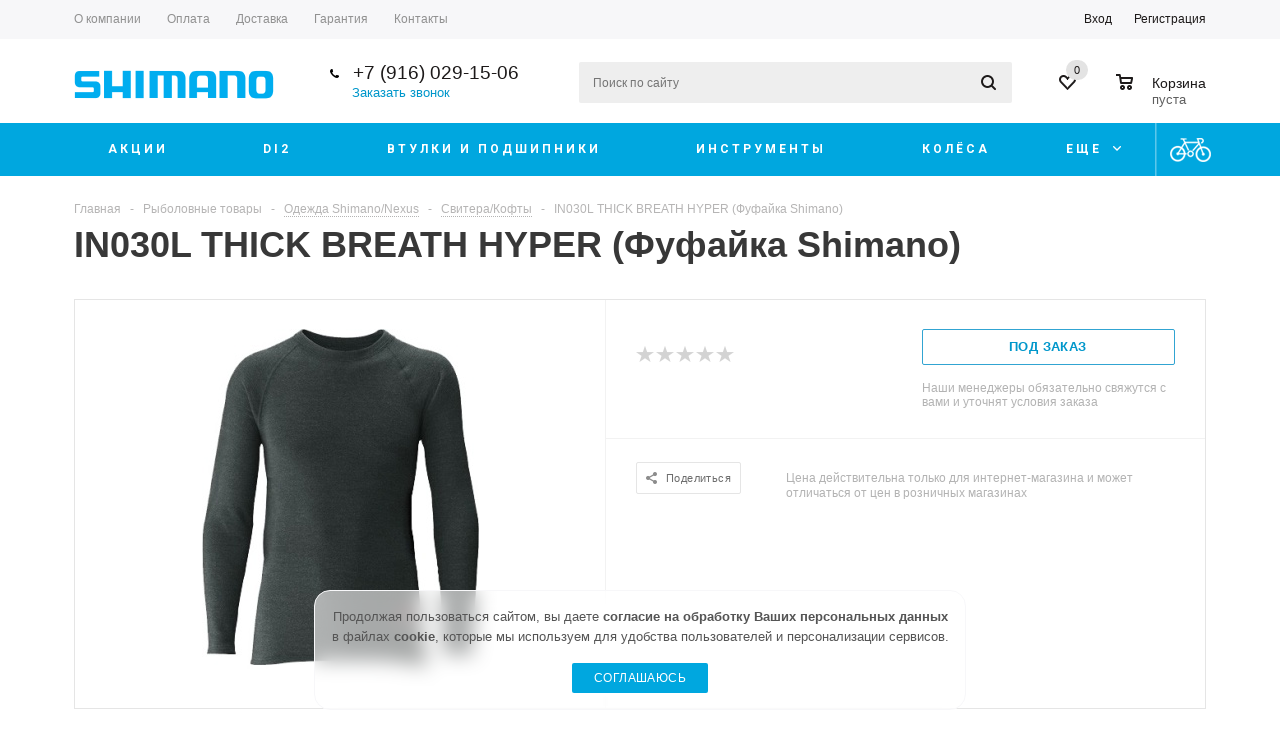

--- FILE ---
content_type: text/html; charset=UTF-8
request_url: https://shimanocom.ru/fishing/in-030l-3l/
body_size: 44686
content:
<!DOCTYPE html>
<html xml:lang="ru" lang="ru" xmlns="http://www.w3.org/1999/xhtml" >
<head><link rel="canonical" href="https://shimanocom.ru/fishing/in-030l-3l/" />
		
	<title>Купить IN030L THICK BREATH HYPER (Фуфайка Shimano)</title>
	<meta name="format-detection" content="telephone=no">
	<meta name="viewport" content="width=device-width, initial-scale=1, minimum-scale=1">
		
		
	<meta name="HandheldFriendly" content="true" />
	<meta name="yes" content="yes" />
	<meta name="apple-mobile-web-app-status-bar-style" content="black" />
	<meta name="SKYPE_TOOLBAR" content="SKYPE_TOOLBAR_PARSER_COMPATIBLE" />
	<meta http-equiv="Content-Type" content="text/html; charset=UTF-8" />
<meta name="description" content="Купить фуфайку Shimano IN030L THICK BREATH HYPER. В наличии. Цена. Описание." />

<link href="/bitrix/js/ui/design-tokens/dist/ui.design-tokens.css?174005326526358"  rel="stylesheet" />
<link href="/bitrix/js/ui/fonts/opensans/ui.font.opensans.css?17400532662555"  rel="stylesheet" />
<link href="/bitrix/js/main/popup/dist/main.popup.bundle.css?174005327629861"  rel="stylesheet" />
<link href="/bitrix/js/main/loader/dist/loader.bundle.css?17400532732425"  rel="stylesheet" />
<link href="/bitrix/js/main/core/css/core_viewer.css?174005327461330"  rel="stylesheet" />
<link href="/bitrix/cache/css/s1/aspro_mshop/kernel_fileman/kernel_fileman_v1.css?174100879214476"  rel="stylesheet" />
<link href="/bitrix/cache/css/s1/aspro_mshop/page_107ea37d2d774d8a8d4f806eddae5cda/page_107ea37d2d774d8a8d4f806eddae5cda_v1.css?17410159421760"  rel="stylesheet" />
<link href="/bitrix/cache/css/s1/aspro_mshop/default_25547a3eff9401fb971aabf1ec3b0f7c/default_25547a3eff9401fb971aabf1ec3b0f7c_v1.css?17410087924182"  rel="stylesheet" />
<link href="/bitrix/panel/main/popup.css?174005321522696"  rel="stylesheet" />
<link href="/bitrix/cache/css/s1/aspro_mshop/template_62966811d55f0cd1c94ef128d8d9e499/template_62966811d55f0cd1c94ef128d8d9e499_v1.css?1755972001683918"  data-template-style="true" rel="stylesheet" />
<script>if(!window.BX)window.BX={};if(!window.BX.message)window.BX.message=function(mess){if(typeof mess==='object'){for(let i in mess) {BX.message[i]=mess[i];} return true;}};</script>
<script>(window.BX||top.BX).message({"pull_server_enabled":"N","pull_config_timestamp":0,"pull_guest_mode":"N","pull_guest_user_id":0});(window.BX||top.BX).message({"PULL_OLD_REVISION":"Для продолжения корректной работы с сайтом необходимо перезагрузить страницу."});</script>
<script>(window.BX||top.BX).message({"JS_CORE_LOADING":"Загрузка...","JS_CORE_NO_DATA":"- Нет данных -","JS_CORE_WINDOW_CLOSE":"Закрыть","JS_CORE_WINDOW_EXPAND":"Развернуть","JS_CORE_WINDOW_NARROW":"Свернуть в окно","JS_CORE_WINDOW_SAVE":"Сохранить","JS_CORE_WINDOW_CANCEL":"Отменить","JS_CORE_WINDOW_CONTINUE":"Продолжить","JS_CORE_H":"ч","JS_CORE_M":"м","JS_CORE_S":"с","JSADM_AI_HIDE_EXTRA":"Скрыть лишние","JSADM_AI_ALL_NOTIF":"Показать все","JSADM_AUTH_REQ":"Требуется авторизация!","JS_CORE_WINDOW_AUTH":"Войти","JS_CORE_IMAGE_FULL":"Полный размер"});</script>

<script src="/bitrix/js/main/core/core.js?1740053274498410"></script>

<script>BX.Runtime.registerExtension({"name":"main.core","namespace":"BX","loaded":true});</script>
<script>BX.setJSList(["\/bitrix\/js\/main\/core\/core_ajax.js","\/bitrix\/js\/main\/core\/core_promise.js","\/bitrix\/js\/main\/polyfill\/promise\/js\/promise.js","\/bitrix\/js\/main\/loadext\/loadext.js","\/bitrix\/js\/main\/loadext\/extension.js","\/bitrix\/js\/main\/polyfill\/promise\/js\/promise.js","\/bitrix\/js\/main\/polyfill\/find\/js\/find.js","\/bitrix\/js\/main\/polyfill\/includes\/js\/includes.js","\/bitrix\/js\/main\/polyfill\/matches\/js\/matches.js","\/bitrix\/js\/ui\/polyfill\/closest\/js\/closest.js","\/bitrix\/js\/main\/polyfill\/fill\/main.polyfill.fill.js","\/bitrix\/js\/main\/polyfill\/find\/js\/find.js","\/bitrix\/js\/main\/polyfill\/matches\/js\/matches.js","\/bitrix\/js\/main\/polyfill\/core\/dist\/polyfill.bundle.js","\/bitrix\/js\/main\/core\/core.js","\/bitrix\/js\/main\/polyfill\/intersectionobserver\/js\/intersectionobserver.js","\/bitrix\/js\/main\/lazyload\/dist\/lazyload.bundle.js","\/bitrix\/js\/main\/polyfill\/core\/dist\/polyfill.bundle.js","\/bitrix\/js\/main\/parambag\/dist\/parambag.bundle.js"]);
</script>
<script>BX.Runtime.registerExtension({"name":"jquery","namespace":"window","loaded":true});</script>
<script>BX.Runtime.registerExtension({"name":"ls","namespace":"window","loaded":true});</script>
<script type="extension/settings" data-extension="currency.currency-core">{"region":"ru"}</script>
<script>BX.Runtime.registerExtension({"name":"currency.currency-core","namespace":"BX.Currency","loaded":true});</script>
<script>BX.Runtime.registerExtension({"name":"currency","namespace":"window","loaded":true});</script>
<script>BX.Runtime.registerExtension({"name":"ui.design-tokens","namespace":"window","loaded":true});</script>
<script>BX.Runtime.registerExtension({"name":"ui.fonts.opensans","namespace":"window","loaded":true});</script>
<script>BX.Runtime.registerExtension({"name":"main.popup","namespace":"BX.Main","loaded":true});</script>
<script>BX.Runtime.registerExtension({"name":"popup","namespace":"window","loaded":true});</script>
<script>BX.Runtime.registerExtension({"name":"fx","namespace":"window","loaded":true});</script>
<script>BX.Runtime.registerExtension({"name":"main.loader","namespace":"BX","loaded":true});</script>
<script>BX.Runtime.registerExtension({"name":"loader","namespace":"window","loaded":true});</script>
<script>(window.BX||top.BX).message({"DISK_MYOFFICE":false});(window.BX||top.BX).message({"JS_CORE_VIEWER_DOWNLOAD":"Скачать","JS_CORE_VIEWER_EDIT":"Редактировать","JS_CORE_VIEWER_DESCR_AUTHOR":"Автор","JS_CORE_VIEWER_DESCR_LAST_MODIFY":"Последние изменения","JS_CORE_VIEWER_TOO_BIG_FOR_VIEW":"Файл слишком большой для просмотра","JS_CORE_VIEWER_OPEN_WITH_GVIEWER":"Открыть файл в Google Viewer","JS_CORE_VIEWER_IFRAME_DESCR_ERROR":"К сожалению, не удалось открыть документ.","JS_CORE_VIEWER_IFRAME_PROCESS_SAVE_DOC":"Сохранение документа","JS_CORE_VIEWER_IFRAME_UPLOAD_DOC_TO_GOOGLE":"Загрузка документа","JS_CORE_VIEWER_IFRAME_CONVERT_ACCEPT":"Конвертировать","JS_CORE_VIEWER_IFRAME_CONVERT_DECLINE":"Отменить","JS_CORE_VIEWER_IFRAME_CONVERT_TO_NEW_FORMAT":"Документ будет сконвертирован в docx, xls, pptx, так как имеет старый формат.","JS_CORE_VIEWER_IFRAME_DESCR_SAVE_DOC":"Сохранить документ?","JS_CORE_VIEWER_IFRAME_SAVE_DOC":"Сохранить","JS_CORE_VIEWER_IFRAME_DISCARD_DOC":"Отменить изменения","JS_CORE_VIEWER_IFRAME_CHOICE_SERVICE_EDIT":"Редактировать с помощью","JS_CORE_VIEWER_IFRAME_SET_DEFAULT_SERVICE_EDIT":"Использовать для всех файлов","JS_CORE_VIEWER_IFRAME_CHOICE_SERVICE_EDIT_ACCEPT":"Применить","JS_CORE_VIEWER_IFRAME_CHOICE_SERVICE_EDIT_DECLINE":"Отменить","JS_CORE_VIEWER_IFRAME_UPLOAD_NEW_VERSION_IN_COMMENT":"Загрузил новую версию файла","JS_CORE_VIEWER_SERVICE_GOOGLE_DRIVE":"Google Docs","JS_CORE_VIEWER_SERVICE_SKYDRIVE":"MS Office Online","JS_CORE_VIEWER_IFRAME_CANCEL":"Отмена","JS_CORE_VIEWER_IFRAME_DESCR_SAVE_DOC_F":"В одном из окон вы редактируете данный документ. Если вы завершили работу над документом, нажмите \u0022#SAVE_DOC#\u0022, чтобы загрузить измененный файл на портал.","JS_CORE_VIEWER_SAVE":"Сохранить","JS_CORE_VIEWER_EDIT_IN_SERVICE":"Редактировать в #SERVICE#","JS_CORE_VIEWER_NOW_EDITING_IN_SERVICE":"Редактирование в #SERVICE#","JS_CORE_VIEWER_SAVE_TO_OWN_FILES_MSGVER_1":"Сохранить на Битрикс24.Диск","JS_CORE_VIEWER_DOWNLOAD_TO_PC":"Скачать на локальный компьютер","JS_CORE_VIEWER_GO_TO_FILE":"Перейти к файлу","JS_CORE_VIEWER_DESCR_SAVE_FILE_TO_OWN_FILES":"Файл #NAME# успешно сохранен\u003Cbr\u003Eв папку \u0022Файлы\\Сохраненные\u0022","JS_CORE_VIEWER_DESCR_PROCESS_SAVE_FILE_TO_OWN_FILES":"Файл #NAME# сохраняется\u003Cbr\u003Eна ваш \u0022Битрикс24.Диск\u0022","JS_CORE_VIEWER_HISTORY_ELEMENT":"История","JS_CORE_VIEWER_VIEW_ELEMENT":"Просмотреть","JS_CORE_VIEWER_THROUGH_VERSION":"Версия #NUMBER#","JS_CORE_VIEWER_THROUGH_LAST_VERSION":"Последняя версия","JS_CORE_VIEWER_DISABLE_EDIT_BY_PERM":"Автор не разрешил вам редактировать этот документ","JS_CORE_VIEWER_IFRAME_UPLOAD_NEW_VERSION_IN_COMMENT_F":"Загрузила новую версию файла","JS_CORE_VIEWER_IFRAME_UPLOAD_NEW_VERSION_IN_COMMENT_M":"Загрузил новую версию файла","JS_CORE_VIEWER_IFRAME_CONVERT_TO_NEW_FORMAT_EX":"Документ будет сконвертирован в формат #NEW_FORMAT#, так как текущий формат #OLD_FORMAT# является устаревшим.","JS_CORE_VIEWER_CONVERT_TITLE":"Конвертировать в #NEW_FORMAT#?","JS_CORE_VIEWER_CREATE_IN_SERVICE":"Создать с помощью #SERVICE#","JS_CORE_VIEWER_NOW_CREATING_IN_SERVICE":"Создание документа в #SERVICE#","JS_CORE_VIEWER_SAVE_AS":"Сохранить как","JS_CORE_VIEWER_CREATE_DESCR_SAVE_DOC_F":"В одном из окон вы создаете новый документ. Если вы завершили работу над документом, нажмите \u0022#SAVE_AS_DOC#\u0022, чтобы перейти к добавлению документа на портал.","JS_CORE_VIEWER_NOW_DOWNLOAD_FROM_SERVICE":"Загрузка документа из #SERVICE#","JS_CORE_VIEWER_EDIT_IN_LOCAL_SERVICE":"Редактировать на моём компьютере","JS_CORE_VIEWER_EDIT_IN_LOCAL_SERVICE_SHORT":"Редактировать на #SERVICE#","JS_CORE_VIEWER_SERVICE_LOCAL":"моём компьютере","JS_CORE_VIEWER_DOWNLOAD_B24_DESKTOP":"Скачать","JS_CORE_VIEWER_SERVICE_LOCAL_INSTALL_DESKTOP_MSGVER_1":"Для эффективного редактирования документов на компьютере, установите десктоп приложение и подключите Битрикс24.Диск","JS_CORE_VIEWER_SHOW_FILE_DIALOG_OAUTH_NOTICE":"Для просмотра файла, пожалуйста, авторизуйтесь в своем аккаунте \u003Ca id=\u0022bx-js-disk-run-oauth-modal\u0022 href=\u0022#\u0022\u003E#SERVICE#\u003C\/a\u003E.","JS_CORE_VIEWER_SERVICE_OFFICE365":"Office365","JS_CORE_VIEWER_DOCUMENT_IS_LOCKED_BY":"Документ заблокирован на редактирование","JS_CORE_VIEWER_SERVICE_MYOFFICE":"МойОфис","JS_CORE_VIEWER_OPEN_PDF_PREVIEW":"Просмотреть pdf-версию файла","JS_CORE_VIEWER_AJAX_ACCESS_DENIED":"Не хватает прав для просмотра файла. Попробуйте обновить страницу.","JS_CORE_VIEWER_AJAX_CONNECTION_FAILED":"При попытке открыть файл возникла ошибка. Пожалуйста, попробуйте позже.","JS_CORE_VIEWER_AJAX_OPEN_NEW_TAB":"Открыть в новом окне","JS_CORE_VIEWER_AJAX_PRINT":"Распечатать","JS_CORE_VIEWER_TRANSFORMATION_IN_PROCESS":"Документ сохранён. Мы готовим его к показу.","JS_CORE_VIEWER_IFRAME_ERROR_TITLE":"Не удалось открыть документ","JS_CORE_VIEWER_DOWNLOAD_B24_DESKTOP_FULL":"Скачать приложение","JS_CORE_VIEWER_DOWNLOAD_DOCUMENT":"Скачать документ","JS_CORE_VIEWER_IFRAME_ERROR_COULD_NOT_VIEW":"К сожалению, не удалось просмотреть документ.","JS_CORE_VIEWER_ACTIONPANEL_MORE":"Ещё"});</script>
<script>BX.Runtime.registerExtension({"name":"viewer","namespace":"window","loaded":true});</script>
<script>BX.Runtime.registerExtension({"name":"main.pageobject","namespace":"window","loaded":true});</script>
<script>(window.BX||top.BX).message({"JS_CORE_LOADING":"Загрузка...","JS_CORE_NO_DATA":"- Нет данных -","JS_CORE_WINDOW_CLOSE":"Закрыть","JS_CORE_WINDOW_EXPAND":"Развернуть","JS_CORE_WINDOW_NARROW":"Свернуть в окно","JS_CORE_WINDOW_SAVE":"Сохранить","JS_CORE_WINDOW_CANCEL":"Отменить","JS_CORE_WINDOW_CONTINUE":"Продолжить","JS_CORE_H":"ч","JS_CORE_M":"м","JS_CORE_S":"с","JSADM_AI_HIDE_EXTRA":"Скрыть лишние","JSADM_AI_ALL_NOTIF":"Показать все","JSADM_AUTH_REQ":"Требуется авторизация!","JS_CORE_WINDOW_AUTH":"Войти","JS_CORE_IMAGE_FULL":"Полный размер"});</script>
<script>BX.Runtime.registerExtension({"name":"window","namespace":"window","loaded":true});</script>
<script bxrunfirst>LHE_MESS = window.LHE_MESS = {'Image':'Изображение','Video':'Видео','ImageSizing':'Размеры (Ш х В)'}; (window.BX||top.BX).message({'CreateLink':'Ссылка','EditLink':'Редактировать ссылку','DialogSave':'Сохранить','DialogCancel':'Отменить','DialogClose':'Закрыть','Width':'Ширина','Height':'Высота','Source':'Режим HTML-кода','BBSource':'Режим BB-Code','On':'включено','Off':'выключено','Anchor':'Якорь','DeleteLink':'Удалить ссылку','Image':'Изображение','EditImage':'Редактировать изображение','SpecialChar':'Вставить спецсимвол','Bold':'Жирный','Italic':'Курсив','Underline':'Подчеркнутый','Strike':'Зачеркнутый','RemoveFormat':'Удалить форматирование','InsertHr':'Вставить горизонтальный разделитель','JustifyLeft':'По левому краю','JustifyCenter':'По центру','JustifyRight':'По правому краю','JustifyFull':'По ширине','Outdent':'Уменьшить отступ','Indent':'Увеличить отступ','OrderedList':'Нумерованный список','UnorderedList':'Список с маркерами','InsertTable':'Таблица','SmileList':'Смайлы','HeaderList':'Формат','FontList':'Шрифт','FontSizeList':'Размер шрифта','BackColor':'Цвет фона','ForeColor':'Цвет шрифта','Video':'Видео','InsertVideo':'Вставить видео','EditVideo':'Редактировать видео','VideoProps':'Параметры видео','VideoPath':'Путь к видеофайлу','VideoPreviewPath':'Путь к рисунку предпросмотра','VideoAutoplay':'Автоматически начать проигрывать','VideoVolume':'Уровень громкости','LinkProps':'Параметры ссылки','LinkText':'Текст ссылки','LinkHref':'Адрес ссылки','LinkTitle':'Всплывающая подсказка','LinkTarget':'Открыть ссылку в ','LinkTarget_def':'- не указывать - ','LinkTarget_blank':'новом окне','LinkTarget_parent':'родительском окне','LinkTarget_self':'этом окне','LinkTarget_top':'самом наружном','AnchorProps':'Параметры якоря','AnchorName':'Название якоря','ImageProps':'Параметры изображения','ImageSrc':'Путь к изображению','ImageTitle':'Всплывающая подсказка','ImgAlign':'Выравнивание','ImgAlignTop':'по верхней границе','ImgAlignRight':'справа','ImgAlignBottom':'по нижней границе','ImgAlignLeft':'слева','ImgAlignMiddle':'по центру','ImageSizing':'Размеры (Ш х В)','ImageSaveProp':'Сохранять пропорции','ImagePreview':'Предпросмотр','Normal':'Обычный','Heading':'Заголовок','Preformatted':'Преформатирован','DefaultColor':'По умолчанию','DragFloatingToolbar':'Панель инструментов','Quote':'Оформление текста в виде цитаты','InsertCode':'Оформление текста в виде кода','InsertCut':'Оформление текста предпросмотра','Translit':'Перекодировка транслит/латиница','CutTitle':'Ограничение текста предпросмотра','TableRows':'Строк','TableCols':'Столбцов','TableModel':'Макет','ListItems':'Элементы списка','AddLI':'Добавить пункт','AddLITitle':'Добавить пункт в список (Enter)','DelListItem':'Удалить пункт из списка','ResizerTitle':'Изменить размер','CodeDel':'Нажмите (Shift + Del) чтобы удалить весь фрагмент кода','OnPasteProcessing':'Идет обработка вставленного текста...'});</script>
<script>(window.BX||top.BX).message({"LANGUAGE_ID":"ru","FORMAT_DATE":"DD.MM.YYYY","FORMAT_DATETIME":"DD.MM.YYYY HH:MI:SS","COOKIE_PREFIX":"BITRIX_SM","SERVER_TZ_OFFSET":"10800","UTF_MODE":"Y","SITE_ID":"s1","SITE_DIR":"\/","USER_ID":"","SERVER_TIME":1770127978,"USER_TZ_OFFSET":0,"USER_TZ_AUTO":"Y","bitrix_sessid":"2fd55baf0d59204ba640d2fd5d387e84"});</script>


<script src="/bitrix/js/pull/protobuf/protobuf.js?1740053270274055"></script>
<script src="/bitrix/js/pull/protobuf/model.js?174005327070928"></script>
<script src="/bitrix/js/main/core/core_promise.js?17400532745220"></script>
<script src="/bitrix/js/rest/client/rest.client.js?174005326817414"></script>
<script src="/bitrix/js/pull/client/pull.client.js?174005327083503"></script>
<script src="/bitrix/js/main/jquery/jquery-1.12.4.min.js?174005327697163"></script>
<script src="/bitrix/js/main/core/core_ls.js?174005327410430"></script>
<script src="/bitrix/js/main/ajax.js?174005327435509"></script>
<script src="/bitrix/js/currency/currency-core/dist/currency-core.bundle.js?17400532688800"></script>
<script src="/bitrix/js/currency/core_currency.js?17400532681181"></script>
<script src="/bitrix/js/main/popup/dist/main.popup.bundle.js?1740053276117034"></script>
<script src="/bitrix/js/main/core/core_fx.js?174005327416888"></script>
<script src="/bitrix/js/main/loader/dist/loader.bundle.js?17400532737707"></script>
<script src="/bitrix/js/main/core/core_viewer.js?1740053274144643"></script>
<script src="/bitrix/js/main/pageobject/pageobject.js?1740053276864"></script>
<script src="/bitrix/js/main/core/core_window.js?174005327498766"></script>
<script src="/bitrix/js/fileman/light_editor/le_dialogs.js?174005326730956"></script>
<script src="/bitrix/js/fileman/light_editor/le_controls.js?174005326725007"></script>
<script src="/bitrix/js/fileman/light_editor/le_toolbarbuttons.js?174005326742932"></script>
<script src="/bitrix/js/fileman/light_editor/le_core.js?174005326776705"></script>
<script>BX.setCSSList(["\/bitrix\/js\/fileman\/light_editor\/light_editor.css","\/local\/templates\/aspro_mshop\/components\/bitrix\/iblock.vote\/element_rating\/style.css","\/local\/templates\/aspro_mshop\/components\/bitrix\/sale.gift.main.products\/main\/style.css","\/local\/templates\/aspro_mshop\/css\/jquery.fancybox.css","\/local\/templates\/aspro_mshop\/css\/styles.css","\/local\/templates\/aspro_mshop\/css\/animation\/animation_ext.css","\/local\/templates\/aspro_mshop\/css\/jquery.mCustomScrollbar.min.css","\/local\/templates\/aspro_mshop\/ajax\/ajax.css","\/local\/templates\/aspro_mshop\/styles.css","\/local\/templates\/aspro_mshop\/template_styles.css","\/local\/templates\/aspro_mshop\/themes\/blue\/theme.css","\/local\/templates\/aspro_mshop\/css\/media.css","\/local\/templates\/aspro_mshop\/css\/custom.css","\/local\/templates\/aspro_mshop\/components\/bitrix\/sale.basket.basket.line\/normal\/style.css"]);</script>
<script>
					(function () {
						"use strict";

						var counter = function ()
						{
							var cookie = (function (name) {
								var parts = ("; " + document.cookie).split("; " + name + "=");
								if (parts.length == 2) {
									try {return JSON.parse(decodeURIComponent(parts.pop().split(";").shift()));}
									catch (e) {}
								}
							})("BITRIX_CONVERSION_CONTEXT_s1");

							if (cookie && cookie.EXPIRE >= BX.message("SERVER_TIME"))
								return;

							var request = new XMLHttpRequest();
							request.open("POST", "/bitrix/tools/conversion/ajax_counter.php", true);
							request.setRequestHeader("Content-type", "application/x-www-form-urlencoded");
							request.send(
								"SITE_ID="+encodeURIComponent("s1")+
								"&sessid="+encodeURIComponent(BX.bitrix_sessid())+
								"&HTTP_REFERER="+encodeURIComponent(document.referrer)
							);
						};

						if (window.frameRequestStart === true)
							BX.addCustomEvent("onFrameDataReceived", counter);
						else
							BX.ready(counter);
					})();
				</script>
<script>BX.message({'PHONE':'Телефон','SOCIAL':'Социальные сети','DESCRIPTION':'Описание магазина','ITEMS':'Товары','LOGO':'Логотип','REGISTER_INCLUDE_AREA':'Текст о регистрации','AUTH_INCLUDE_AREA':'Текст об авторизации','FRONT_IMG':'Изображение компании','EMPTY_CART':'пуста','CATALOG_VIEW_MORE':'... Показать все','CATALOG_VIEW_LESS':'... Свернуть','JS_REQUIRED':'Заполните это поле!','JS_FORMAT':'Неверный формат!','JS_FILE_EXT':'Недопустимое расширение файла!','JS_PASSWORD_COPY':'Пароли не совпадают!','JS_PASSWORD_LENGTH':'Минимум 6 символов!','JS_ERROR':'Неверно заполнено поле!','JS_FILE_SIZE':'Максимальный размер 5мб!','JS_FILE_BUTTON_NAME':'Выберите файл','JS_FILE_DEFAULT':'Файл не найден','JS_DATE':'Некорректная дата!','JS_REQUIRED_LICENSES':'Согласитесь с условиями!','LICENSE_PROP':'Согласие с условиями','FANCY_CLOSE':'Закрыть','FANCY_NEXT':'Следующий','FANCY_PREV':'Предыдущий','TOP_AUTH_REGISTER':'Регистрация','CALLBACK':'Заказать звонок','UNTIL_AKC':'До конца акции','TITLE_QUANTITY_BLOCK':'Остаток','TITLE_QUANTITY':'штук','COUNTDOWN_SEC':'сек.','COUNTDOWN_MIN':'мин.','COUNTDOWN_HOUR':'час.','COUNTDOWN_DAY0':'дней','COUNTDOWN_DAY1':'день','COUNTDOWN_DAY2':'дня','COUNTDOWN_WEAK0':'Недель','COUNTDOWN_WEAK1':'Неделя','COUNTDOWN_WEAK2':'Недели','COUNTDOWN_MONTH0':'Месяцев','COUNTDOWN_MONTH1':'Месяц','COUNTDOWN_MONTH2':'Месяца','COUNTDOWN_YEAR0':'Лет','COUNTDOWN_YEAR1':'Год','COUNTDOWN_YEAR2':'Года','CATALOG_PARTIAL_BASKET_PROPERTIES_ERROR':'Заполнены не все свойства у добавляемого товара','CATALOG_EMPTY_BASKET_PROPERTIES_ERROR':'Выберите свойства товара, добавляемые в корзину в параметрах компонента','CATALOG_ELEMENT_NOT_FOUND':'Элемент не найден','ERROR_ADD2BASKET':'Ошибка добавления товара в корзину','CATALOG_SUCCESSFUL_ADD_TO_BASKET':'Успешное добавление товара в корзину','ERROR_BASKET_TITLE':'Ошибка корзины','ERROR_BASKET_PROP_TITLE':'Выберите свойства, добавляемые в корзину','ERROR_BASKET_BUTTON':'Выбрать','BASKET_TOP':'Корзина в шапке','ERROR_ADD_DELAY_ITEM':'Ошибка отложенной корзины','VIEWED_TITLE':'Ранее вы смотрели','VIEWED_BEFORE':'Ранее вы смотрели','BEST_TITLE':'Лучшие предложения','FROM':'от','TITLE_BLOCK_VIEWED_NAME':'Ранее вы смотрели','BASKET_CHANGE_TITLE':'Ваш заказ','BASKET_CHANGE_LINK':'Изменить','FULL_ORDER':'Оформление обычного заказа','BASKET_PRINT_BUTTON':'Распечатать заказ','BASKET_CLEAR_ALL_BUTTON':'Очистить','BASKET_QUICK_ORDER_BUTTON':'Быстрый заказ','BASKET_CONTINUE_BUTTON':'Продолжить покупки','BASKET_ORDER_BUTTON':'Оформить заказ','FRONT_STORES':'Заголовок со списком элементов','TOTAL_SUMM_ITEM':'Общая стоимость ','ITEM_ECONOMY':'Экономия ','JS_FORMAT_ORDER':'имеет неверный формат','RECAPTCHA_TEXT':'Подтвердите, что вы не робот','JS_RECAPTCHA_ERROR':'Пройдите проверку'})</script>
<link rel="shortcut icon" href="/favicon.ico?1740053278" type="image/x-icon" />
<link rel="apple-touch-icon" sizes="57x57" href="/include/favicon_57.png" />
<link rel="apple-touch-icon" sizes="72x72" href="/include/favicon_72.png" />
<meta property="og:description" content="Купить фуфайку Shimano IN030L THICK BREATH HYPER. В наличии. Цена. Описание." />
<meta property="og:image" content="https://shimanocom.ru/upload/iblock/b4f/THICK_BREATH_HYPER_3L.jpg" />
<link rel="image_src" href="https://shimanocom.ru/upload/iblock/b4f/THICK_BREATH_HYPER_3L.jpg"  />
<meta property="og:title" content="Купить IN030L THICK BREATH HYPER (Фуфайка Shimano)" />
<meta property="og:type" content="article" />
<meta property="og:url" content="https://shimanocom.ru/fishing/in-030l-3l/" />



<script src="/local/templates/aspro_mshop/js/jquery.actual.min.js?17400531581108"></script>
<script src="/local/templates/aspro_mshop/js/jqModal.js?17400531583706"></script>
<script src="/local/templates/aspro_mshop/js/jquery.fancybox.js?1740053158160667"></script>
<script src="/local/templates/aspro_mshop/js/jquery.history.js?174005315821571"></script>
<script src="/local/templates/aspro_mshop/js/jquery.flexslider.js?174005315855515"></script>
<script src="/local/templates/aspro_mshop/js/jquery.validate.min.js?174005315822257"></script>
<script src="/local/templates/aspro_mshop/js/jquery.inputmask.bundle.min.js?174005315870933"></script>
<script src="/local/templates/aspro_mshop/js/jquery.easing.1.3.js?17400531588095"></script>
<script src="/local/templates/aspro_mshop/js/equalize.min.js?1740053158588"></script>
<script src="/local/templates/aspro_mshop/js/jquery.alphanumeric.js?17400531581972"></script>
<script src="/local/templates/aspro_mshop/js/jquery.cookie.js?17400531583066"></script>
<script src="/local/templates/aspro_mshop/js/jquery.plugin.min.js?17400531583181"></script>
<script src="/local/templates/aspro_mshop/js/jquery.countdown.min.js?174005315813980"></script>
<script src="/local/templates/aspro_mshop/js/jquery.countdown-ru.js?17400531581400"></script>
<script src="/local/templates/aspro_mshop/js/jquery.ikSelect.js?174005315831829"></script>
<script src="/local/templates/aspro_mshop/js/sly.js?174005315859910"></script>
<script src="/local/templates/aspro_mshop/js/jquery.mousewheel-3.0.6.min.js?17400531581393"></script>
<script src="/local/templates/aspro_mshop/js/jquery.mCustomScrollbar.min.js?174005315839873"></script>
<script src="/local/templates/aspro_mshop/js/equalize_ext.js?17400531582758"></script>
<script src="/local/templates/aspro_mshop/js/main.js?1740053158124329"></script>
<script src="/bitrix/components/bitrix/search.title/script.js?17400532119847"></script>
<script src="/local/templates/aspro_mshop/js/custom.js?17400531583084"></script>
<script src="/local/templates/aspro_mshop/components/bitrix/catalog.element/main/script.js?1740053158105283"></script>
<script src="/local/templates/aspro_mshop/components/bitrix/sale.gift.product/main/script.js?174005315745389"></script>
<script src="/local/templates/aspro_mshop/components/bitrix/sale.gift.main.products/main/script.js?17400531573763"></script>
<script src="/local/templates/aspro_mshop/components/bitrix/catalog.bigdata.products/main_new/script.js?174005315736290"></script>
<script src="/local/templates/aspro_mshop/components/bitrix/sale.basket.basket.line/normal/script.js?17400531575292"></script>
<script src="/local/templates/aspro_mshop/components/bitrix/forum.topic.reviews/main/script.js?174005315826732"></script>
<script>var _ba = _ba || []; _ba.push(["aid", "8b25c466685f1096db18a1f45b80554e"]); _ba.push(["host", "shimanocom.ru"]); _ba.push(["ad[ct][item]", "[base64]"]);_ba.push(["ad[ct][user_id]", function(){return BX.message("USER_ID") ? BX.message("USER_ID") : 0;}]);_ba.push(["ad[ct][recommendation]", function() {var rcmId = "";var cookieValue = BX.getCookie("BITRIX_SM_RCM_PRODUCT_LOG");var productId = 18523;var cItems = [];var cItem;if (cookieValue){cItems = cookieValue.split(".");}var i = cItems.length;while (i--){cItem = cItems[i].split("-");if (cItem[0] == productId){rcmId = cItem[1];break;}}return rcmId;}]);_ba.push(["ad[ct][v]", "2"]);(function() {var ba = document.createElement("script"); ba.type = "text/javascript"; ba.async = true;ba.src = (document.location.protocol == "https:" ? "https://" : "http://") + "bitrix.info/ba.js";var s = document.getElementsByTagName("script")[0];s.parentNode.insertBefore(ba, s);})();</script>


			<!--[if gte IE 9]><style>.basket_button, .button30, .icon {filter: none;}</style><![endif]-->
			<link href="https://fonts.googleapis.com/css?family=Roboto+Condensed:400|Roboto:400,400i,500,700&display=swap&subset=cyrillic" rel="stylesheet"> 
		
	<link rel="apple-touch-icon" sizes="180x180" href="/apple-touch-icon.png">
	<link rel="icon" type="image/png" sizes="32x32" href="/favicon-32x32.png">
	<link rel="icon" type="image/png" sizes="16x16" href="/favicon-16x16.png">
	<link rel="manifest" href="/site.webmanifest">
	<link rel="mask-icon" href="/safari-pinned-tab.svg" color="#5bbad5">
	<meta name="msapplication-TileColor" content="#00adef">
	<meta name="theme-color" content="#ffffff">
	
	<script src="https://www.google.com/recaptcha/api.js?render=6LesprMUAAAAAAofESk5HivZvHM1pUTjFNO2BRV1"></script>
	
	<script>
		window.ajax_key = 'f8a5fd840ace1a4a225382cbf45d0ce8';
	</script>
</head>
	<body class="source-org inner catalog " id="main">
		
				
		<div id="panel"></div>
											<script>
			var arMShopOptions = {};

			BX.message({'MIN_ORDER_PRICE_TEXT':'<b>Минимальная сумма заказа #PRICE#<\/b><br/>\nПожалуйста, добавьте еще товаров в корзину '});
			</script>
			<!--'start_frame_cache_options-block'-->			<script>
				var arBasketAspro = {'BASKET':[],'DELAY':[],'SUBSCRIBE':[],'COMPARE':[]};
				$(document).ready(function() {
					setBasketAspro();
				});
			</script>
			<!--'end_frame_cache_options-block'-->
			<script>
			var arMShopOptions = ({
				"SITE_ID" : "s1",
				"SITE_DIR" : "/",
				"FORM" : ({
					"ASK_FORM_ID" : "ASK",
					"SERVICES_FORM_ID" : "SERVICES",
					"FEEDBACK_FORM_ID" : "FEEDBACK",
					"CALLBACK_FORM_ID" : "CALLBACK",
					"RESUME_FORM_ID" : "RESUME",
					"TOORDER_FORM_ID" : "TOORDER",
					"CHEAPER_FORM_ID" : "CHEAPER",
				}),
				"PAGES" : ({
					"FRONT_PAGE" : "",
					"BASKET_PAGE" : "",
					"ORDER_PAGE" : "",
					"PERSONAL_PAGE" : "",
					"CATALOG_PAGE" : ""
				}),
				"PRICES" : ({
					"MIN_PRICE" : "0",
				}),
				"THEME" : ({
					"THEME_SWITCHER" : "n",
					"COLOR_THEME" : "blue",
					"CUSTOM_COLOR_THEME" : "00a1e9",
					"LOGO_IMAGE" : "/upload/aspro.mshop/67e/Shimano_logo (1).jpg",
					"FAVICON_IMAGE" : "/favicon.ico?1740053278",
					"APPLE_TOUCH_ICON_57_IMAGE" : "/include/favicon_57.png",
					"APPLE_TOUCH_ICON_72_IMAGE" : "/include/favicon_72.png",
					"BANNER_WIDTH" : "auto",
					"BANNER_ANIMATIONTYPE" : "SLIDE_HORIZONTAL",
					"BANNER_SLIDESSHOWSPEED" : "5000",
					"BANNER_ANIMATIONSPEED" : "600",
					"HEAD" : ({
						"VALUE" : "type_5",
						"MENU" : "type_2",
						"MENU_COLOR" : "colored",
						"HEAD_COLOR" : "white",
					}),
					"BASKET" : "normal",
					"STORES" : "no",
					"STORES_SOURCE" : "iblock",
					"TYPE_SKU" : "type_1",
					"TYPE_VIEW_FILTER" : "vertical",
					"SHOW_BASKET_ONADDTOCART" : "Y",
					"SHOW_ONECLICKBUY_ON_BASKET_PAGE" : "Y",
					"SHOW_BASKET_PRINT" : "N",
					"PHONE_MASK" : "+7 (999) 999-99-99",
					"VALIDATE_PHONE_MASK" : "^[+][7] [(][0-9]{3}[)] [0-9]{3}[-][0-9]{2}[-][0-9]{2}$",
					"SCROLLTOTOP_TYPE" : "ROUND_COLOR",
					"SCROLLTOTOP_POSITION" : "PADDING",
					"SHOW_LICENCE" : "N",
					"LICENCE_CHECKED" : "Y",
					"SHOW_TOTAL_SUMM" : "N",
					"CHANGE_TITLE_ITEM" : "N",
					"DETAIL_PICTURE_MODE" : "IMG",
				}),
				"COUNTERS":({
					"USE_YA_COUNTER" : "Y",
					"YANDEX_COUNTER" : "0",
					"YA_COUNTER_ID" : "32593725",
					"YANDEX_ECOMERCE" : "N",
					"USE_FORMS_GOALS" : "COMMON",
					"USE_BASKET_GOALS" : "Y",
					"USE_1CLICK_GOALS" : "Y",
					"USE_FASTORDER_GOALS" : "Y",
					"USE_FULLORDER_GOALS" : "Y",
					"USE_DEBUG_GOALS" : "N",
					"GOOGLE_COUNTER" : "0",
					"GOOGLE_ECOMERCE" : "N",
					"TYPE":{
						"ONE_CLICK":"Покупка в 1 клик",
						"QUICK_ORDER":"Быстрый заказ",
					},
					"GOOGLE_EVENTS":{
						"ADD2BASKET": "addToCart",
						"REMOVE_BASKET": "removeFromCart",
						"CHECKOUT_ORDER": "checkout",
						"PURCHASE": "gtm.dom",
					}
					/*
					"GOALS" : {
						"TO_BASKET": "TO_BASKET",
						"ORDER_START": "ORDER_START",
						"ORDER_SUCCESS": "ORDER_SUCCESS",
						"QUICK_ORDER_SUCCESS": "QUICK_ORDER_SUCCESS",
						"ONE_CLICK_BUY_SUCCESS": "ONE_CLICK_BUY_SUCCESS",
					}
					*/
				}),
				"JS_ITEM_CLICK":({
					"precision" : 6,
					"precisionFactor" : Math.pow(10,6)
				})
			});

			$(document).ready(function(){
				$.extend( $.validator.messages, {
					required: BX.message('JS_REQUIRED'),
					email: BX.message('JS_FORMAT'),
					equalTo: BX.message('JS_PASSWORD_COPY'),
					minlength: BX.message('JS_PASSWORD_LENGTH'),
					remote: BX.message('JS_ERROR')
				});

				$.validator.addMethod(
					'regexp', function( value, element, regexp ){
						var re = new RegExp( regexp );
						return this.optional( element ) || re.test( value );
					},
					BX.message('JS_FORMAT')
				);

				$.validator.addMethod(
					'filesize', function( value, element, param ){
						return this.optional( element ) || ( element.files[0].size <= param )
					},
					BX.message('JS_FILE_SIZE')
				);

				$.validator.addMethod(
					'date', function( value, element, param ) {
						var status = false;
						if(!value || value.length <= 0){
							status = false;
						}
						else{
							// html5 date allways yyyy-mm-dd
							var re = new RegExp('^([0-9]{4})(.)([0-9]{2})(.)([0-9]{2})$');
							var matches = re.exec(value);
							if(matches){
								var composedDate = new Date(matches[1], (matches[3] - 1), matches[5]);
								status = ((composedDate.getMonth() == (matches[3] - 1)) && (composedDate.getDate() == matches[5]) && (composedDate.getFullYear() == matches[1]));
							}
							else{
								// firefox
								var re = new RegExp('^([0-9]{2})(.)([0-9]{2})(.)([0-9]{4})$');
								var matches = re.exec(value);
								if(matches){
									var composedDate = new Date(matches[5], (matches[3] - 1), matches[1]);
									status = ((composedDate.getMonth() == (matches[3] - 1)) && (composedDate.getDate() == matches[1]) && (composedDate.getFullYear() == matches[5]));
								}
							}
						}
						return status;
					}, BX.message('JS_DATE')
				);

				$.validator.addMethod(
					'extension', function(value, element, param){
						param = typeof param === 'string' ? param.replace(/,/g, '|') : 'png|jpe?g|gif';
						return this.optional(element) || value.match(new RegExp('.(' + param + ')$', 'i'));
					}, BX.message('JS_FILE_EXT')
				);

				$.validator.addMethod(
					'captcha', function( value, element, params ){
						return $.validator.methods.remote.call(this, value, element,{
							url: arMShopOptions['SITE_DIR'] + 'ajax/check-captcha.php',
							type: 'post',
							data:{
								captcha_word: value,
								captcha_sid: function(){
									return $(element).closest('form').find('input[name="captcha_sid"]').val();
								}
							}
						});
					},
					BX.message('JS_ERROR')
				);

				$.validator.addMethod(
					'recaptcha', function(value, element, param){
						console.log(23222)
						var id = $(element).closest('form').find('.g-recaptcha').attr('data-widgetid');
						if(typeof id !== 'undefined'){
							return grecaptcha.getResponse(id) != '';
						}
						else{
							return true;
						}
					}, BX.message('JS_RECAPTCHA_ERROR')
				);

				$.validator.addClassRules({
					'phone':{
						regexp: arMShopOptions['THEME']['VALIDATE_PHONE_MASK']
					},
					'confirm_password':{
						equalTo: 'input[name="REGISTER\[PASSWORD\]"]',
						minlength: 6
					},
					'password':{
						minlength: 6
					},
					'inputfile':{
						extension: arMShopOptions['THEME']['VALIDATE_FILE_EXT'],
						filesize: 5000000
					},
					'captcha':{
						captcha: ''
					},
					'recaptcha':{
						recaptcha: ''
					}
				});

				if(arMShopOptions['THEME']['PHONE_MASK']){
					$('input.phone').inputmask('mask', {'mask': arMShopOptions['THEME']['PHONE_MASK']});
				}

				jqmEd('feedback', arMShopOptions['FORM']['FEEDBACK_FORM_ID']);
				jqmEd('ask', arMShopOptions['FORM']['ASK_FORM_ID'], '.ask_btn');
				jqmEd('services', arMShopOptions['FORM']['SERVICES_FORM_ID'], '.services_btn','','.services_btn');
				if($('.resume_send').length){
					$('.resume_send').live('click', function(e){
						$("body").append("<span class='resume_send_wr' style='display:none;'></span>");
						jqmEd('resume', arMShopOptions['FORM']['RESUME_FORM_ID'], '.resume_send_wr','', this);
						$("body .resume_send_wr").click();
						$("body .resume_send_wr").remove();
					})
				}
				jqmEd('callback', arMShopOptions['FORM']['CALLBACK_FORM_ID'], '.callback_btn');
			});
			</script>

																				<script>
					function jsPriceFormat(_number){
						BX.Currency.setCurrencyFormat('RUB', {'CURRENCY':'RUB','LID':'ru','FORMAT_STRING':'# руб.','FULL_NAME':'Российский рубль','DEC_POINT':'.','THOUSANDS_SEP':'&nbsp;','DECIMALS':'2','THOUSANDS_VARIANT':'B','HIDE_ZERO':'Y','CREATED_BY':'','DATE_CREATE':'2019-06-20 15:30:31','MODIFIED_BY':'1','TIMESTAMP_X':'2019-06-24 12:55:11','TEMPLATE':{'SINGLE':'# руб.','PARTS':['#',' руб.'],'VALUE_INDEX':'0'}});
						return BX.Currency.currencyFormat(_number, 'RUB', true);
					}
					</script>
									
												<div class="wrapper  has_menu h_color_white m_color_colored  basket_normal head_type_5 banner_auto">
			<div class="header_wrap ">
				<div class="top-h-row">
					<div class="wrapper_inner">
						<div class="content_menu">
								<ul class="menu">
					<li  >
				<a href="/company/"><span>О компании</span></a>
			</li>
					<li  >
				<a href="/company/payment/"><span>Оплата</span></a>
			</li>
					<li  >
				<a href="/company/delivery/"><span>Доставка</span></a>
			</li>
					<li  >
				<a href="/company/warranty/"><span>Гарантия</span></a>
			</li>
					<li  >
				<a href="/contacts/"><span>Контакты</span></a>
			</li>
			</ul>
	<script>
		$(".content_menu .menu > li:not(.current) > a").click(function()
		{
			$(this).parents("li").siblings().removeClass("current");
			$(this).parents("li").addClass("current");
		});
	</script>
						</div>
						<div class="phones">
							<span class="phone_wrap">
								<span class="icons"></span>
								<span class="phone_text">
									<a href="tel:+79160291506">+7 (916) 029-15-06</a>								</span>
							</span>
							<span class="order_wrap_btn">
																										<a href="#callback-new" data-fancybox class="fancybox callback_btn-new">Заказать звонок</a>
															</span>
						</div>
						<div class="h-user-block" id="personal_block">
							<div class="form_mobile_block"><div class="search_middle_block">	<div id="title-search3" class="stitle_form">
		<form action="/catalog/">
			<div class="form-control1 bg">
				<input id="title-search-input3" type="text" name="q" value="" size="40" class="text small_block" maxlength="50" autocomplete="off" placeholder="Поиск по сайту" /><input name="s" type="submit" value="Поиск" class="button icon" />
			</div>
		</form>
	</div>
<script>
var jsControl = new JCTitleSearch({
	//'WAIT_IMAGE': '/bitrix/themes/.default/images/wait.gif',
	'AJAX_PAGE' : '/fishing/in-030l-3l/',
	'CONTAINER_ID': 'title-search3',
	'INPUT_ID': 'title-search-input3',
	'MIN_QUERY_LEN': 2
});
$("#title-search-input3").focus(function() { $(this).parents("form").find("button[type='submit']").addClass("hover"); });
$("#title-search-input3").blur(function() { $(this).parents("form").find("button[type='submit']").removeClass("hover"); });
</script>
</div></div>
							<form id="auth_params" action="/ajax/show_personal_block.php">
	<input type="hidden" name="REGISTER_URL" value="/auth/registration/" />
	<input type="hidden" name="FORGOT_PASSWORD_URL" value="/auth/forgot-password/" />
	<input type="hidden" name="PROFILE_URL" value="/personal/" />
	<input type="hidden" name="SHOW_ERRORS" value="Y" />
</form>
<!--'start_frame_cache_iIjGFB'-->	<div class="module-enter no-have-user">
		<span class="avtorization-call enter"><span>Вход</span></span>
		<!--noindex--><a class="register" rel="nofollow" href="/auth/registration/"><span>Регистрация</span></a><!--/noindex-->
		<script>
		$(document).ready(function(){
			jqmEd('enter', 'auth', '.avtorization-call.enter');
		});
		</script>
	</div>
<!--'end_frame_cache_iIjGFB'-->						</div>
						<div class="clearfix"></div>
					</div>
				</div>
				<header id="header">
					<div class="wrapper_inner">
						<table class="middle-h-row"><tr>
							<td class="logo_wrapp">
								<div class="logo">
											<a href="/"><img src="/upload/aspro.mshop/67e/Shimano_logo (1).jpg" class="bg-color-theme" alt="Shimano (Шимано)" title="Shimano (Шимано)" /></a>
		<a href="/" class="print_img"><img src="/upload/aspro.mshop/67e/Shimano_logo (1).jpg" alt="Shimano (Шимано)" title="Shimano (Шимано)" /></a>
										</div>
							</td>
							<td  class="center_block">
								<div class="main-nav">
										<ul class="menu adaptive">
		<li class="menu_opener"><a>Меню</a><i class="icon"></i></li>
	</ul>
	<ul class="menu full">
							<li class="menu_item_l1  current">
				<a href="/fishing/">
					<span>Рыболовные товары</span>
				</a>
											</li>
					<li class="menu_item_l1 ">
				<a href="/bicycles/">
					<span>Велокомпоненты</span>
				</a>
											</li>
					<li class="menu_item_l1 ">
				<a href="/sale/">
					<span>Акции</span>
				</a>
											</li>
					<li class="menu_item_l1 ">
				<a href="/shimano_in_russia/">
					<span>О компании</span>
				</a>
											</li>
					<li class="menu_item_l1 ">
				<a href="/contact/">
					<span>Контакты</span>
				</a>
											</li>
				<li class="stretch"></li>
		<li class="search_row">
			<form action="/catalog/" class="search1">
	<input id="title-search-input4" class="search_field1" type="text" name="q" placeholder="Поиск по сайту" autocomplete="off" />
	<button id="search-submit-button" type="submit" class="submit"><i></i></button>
			<div id="title-search4"></div>
		<script>
var jsControl = new JCTitleSearch({
	//'WAIT_IMAGE': '/bitrix/themes/.default/images/wait.gif',
	'AJAX_PAGE' : '/fishing/in-030l-3l/',
	'CONTAINER_ID': 'title-search4',
	'INPUT_ID': 'title-search-input4',
	'MIN_QUERY_LEN': 2
});
$("#title-search-input4").focus(function() { $(this).parents("form").find("button[type='submit']").addClass("hover"); });
$("#title-search-input4").blur(function() { $(this).parents("form").find("button[type='submit']").removeClass("hover"); });
</script>
	</form>		</li>
	</ul>
		<div class="search_middle_block">
			<div id="title-search2" class="middle_form">
	<form action="/catalog/">
		<div class="form-control1 bg">
			<input id="title-search-input2" type="text" name="q" value="" size="40" class="text big" maxlength="50" autocomplete="off" placeholder="Поиск по сайту" /><input name="s" type="submit" value="Поиск" class="button noborder" />
		</div>
	</form>
	</div>
<script>
var jsControl = new JCTitleSearch({
	//'WAIT_IMAGE': '/bitrix/themes/.default/images/wait.gif',
	'AJAX_PAGE' : '/fishing/in-030l-3l/',
	'CONTAINER_ID': 'title-search2',
	'INPUT_ID': 'title-search-input2',
	'MIN_QUERY_LEN': 2
});
$("#title-search-input2").focus(function() { $(this).parents("form").find("button[type='submit']").addClass("hover"); });
$("#title-search-input2").blur(function() { $(this).parents("form").find("button[type='submit']").removeClass("hover"); });
</script>
	</div>
	<div class="search_block">
		<span class="icon"></span>
	</div>
	<script>
	$(document).ready(function() {
		
		
		$(".main-nav .menu > li:not(.current):not(.menu_opener) > a").click(function(){
			$(this).parents("li").siblings().removeClass("current");
			$(this).parents("li").addClass("current");
		});
		
		$(".main-nav .menu .child_wrapp a").click(function(){
			$(this).siblings().removeClass("current");
			$(this).addClass("current");
		});
	});
	</script>
								</div>

								<div class="middle_phone">
									<div class="phones">
										<span class="phone_wrap">
											<span class="icons"></span>
											<span class="phone_text">
												<a href="tel:+79160291506">+7 (916) 029-15-06</a>											</span>
										</span>
										<span class="order_wrap_btn">
																																			<a href="#callback-new" data-fancybox class="fancybox callback_btn-new">Заказать звонок</a>
																					</span>
									</div>
								</div>
								<div class="search">
										<div id="title-search" class="stitle_form">
		<form action="/search/">
			<div class="form-control1 bg">
				<input id="title-searchs-input" type="text" name="q" value="" size="40" class="text small_block" maxlength="50" autocomplete="off" placeholder="Поиск по сайту" /><input name="s" type="submit" value="Поиск" class="button icon" />
			</div>
		</form>
	</div>
<script>
var jsControl = new JCTitleSearch({
	//'WAIT_IMAGE': '/bitrix/themes/.default/images/wait.gif',
	'AJAX_PAGE' : '/fishing/in-030l-3l/',
	'CONTAINER_ID': 'title-search',
	'INPUT_ID': 'title-searchs-input',
	'MIN_QUERY_LEN': 2
});
$("#title-searchs-input").focus(function() { $(this).parents("form").find("button[type='submit']").addClass("hover"); });
$("#title-searchs-input").blur(function() { $(this).parents("form").find("button[type='submit']").removeClass("hover"); });
</script>
								</div>
							</td>
							<td class="basket_wrapp custom_basket_class ">
								<div class="wrapp_all_icons">
										<!--div class="header-compare-block icon_block iblock" id="compare_line">
																					</div-->
										<div class="header-cart" id="basket_line">
											<!--'start_frame_cache_header-cart'-->																																		
<div class="basket_normal cart  empty_cart   ">
	<!--noindex-->
		<div class="wraps_icon_block delay ndelay">
			<a href="/basket/#tab_DelDelCanBuy" class="link" style="display: none;" title="Список отложенных товаров"></a>
			<div class="count">
				<span>
					<span class="items">
						<span class="text">0</span>
					</span>
				</span>
			</div>
		</div>
		<div class="basket_block f-left">
			<a href="/basket/" class="link" title="Список товаров в корзине"></a>
			<div class="wraps_icon_block basket">
				<a href="/basket/" class="link" title="Список товаров в корзине"></a>
				<div class="count">
					<span>
						<span class="items">
							<a href="/basket/">0</a>
						</span>
					</span>
				</div>
			</div>
			<div class="text f-left">
				<div class="title">Корзина</div>
				<div class="value">
											пуста									</div>
			</div>
			<div class="card_popup_frame popup">
				<div class="basket_popup_wrapper">
					<div class="basket_popup_wrapp" >
						<div class="cart_wrapper" >
							<table class="cart_shell">
								<tbody>
																	</tbody>
							</table>
						</div>
						<div class="basket_empty clearfix">
							<table>
								<tr>
									<td class="image"><div></div></td>
									<td class="description"><div class="basket_empty_subtitle">К сожалению, ваша корзина пуста.</div><div class="basket_empty_description">Исправить это недоразумение очень просто:<br />выберите в каталоге интересующий товар и нажмите кнопку &laquo;В корзину&raquo;.</div></td>
								</tr>
							</table>
						</div>
						<div class="total_wrapp clearfix">
							<div class="total"><span>Общая сумма:</span><span class="price">0 руб.</span><div class="clearfix"></div></div>
							<input type="hidden" name="total_price" value="0" />
							<input type="hidden" name="total_count" value="0" />
							<input type="hidden" name="delay_count" value="0" />
							<div class="but_row1">
								<a href="/basket/" class="button short"><span class="text">Перейти в корзину</span></a>
							</div>
						</div>
												<input id="top_basket_params" type="hidden" name="PARAMS" value='a%3A53%3A%7Bs%3A14%3A%22PATH_TO_BASKET%22%3Bs%3A8%3A%22%2Fbasket%2F%22%3Bs%3A13%3A%22PATH_TO_ORDER%22%3Bs%3A7%3A%22%2Forder%2F%22%3Bs%3A10%3A%22SHOW_DELAY%22%3Bs%3A1%3A%22Y%22%3Bs%3A13%3A%22SHOW_PRODUCTS%22%3Bs%3A1%3A%22Y%22%3Bs%3A17%3A%22SHOW_EMPTY_VALUES%22%3Bs%3A1%3A%22Y%22%3Bs%3A13%3A%22SHOW_NOTAVAIL%22%3Bs%3A1%3A%22N%22%3Bs%3A14%3A%22SHOW_SUBSCRIBE%22%3Bs%3A1%3A%22N%22%3Bs%3A10%3A%22SHOW_IMAGE%22%3Bs%3A1%3A%22Y%22%3Bs%3A10%3A%22SHOW_PRICE%22%3Bs%3A1%3A%22Y%22%3Bs%3A12%3A%22SHOW_SUMMARY%22%3Bs%3A1%3A%22Y%22%3Bs%3A17%3A%22SHOW_NUM_PRODUCTS%22%3Bs%3A1%3A%22Y%22%3Bs%3A16%3A%22SHOW_TOTAL_PRICE%22%3Bs%3A1%3A%22Y%22%3Bs%3A10%3A%22CACHE_TYPE%22%3Bs%3A1%3A%22A%22%3Bs%3A20%3A%22HIDE_ON_BASKET_PAGES%22%3Bs%3A1%3A%22Y%22%3Bs%3A18%3A%22SHOW_PERSONAL_LINK%22%3Bs%3A1%3A%22N%22%3Bs%3A16%3A%22PATH_TO_PERSONAL%22%3Bs%3A10%3A%22%2Fpersonal%2F%22%3Bs%3A11%3A%22SHOW_AUTHOR%22%3Bs%3A1%3A%22N%22%3Bs%3A17%3A%22SHOW_REGISTRATION%22%3Bs%3A1%3A%22N%22%3Bs%3A16%3A%22PATH_TO_REGISTER%22%3Bs%3A7%3A%22%2Flogin%2F%22%3Bs%3A17%3A%22PATH_TO_AUTHORIZE%22%3Bs%3A7%3A%22%2Flogin%2F%22%3Bs%3A15%3A%22PATH_TO_PROFILE%22%3Bs%3A10%3A%22%2Fpersonal%2F%22%3Bs%3A14%3A%22POSITION_FIXED%22%3Bs%3A1%3A%22N%22%3Bs%3A17%3A%22POSITION_VERTICAL%22%3Bs%3A3%3A%22top%22%3Bs%3A19%3A%22POSITION_HORIZONTAL%22%3Bs%3A5%3A%22right%22%3Bs%3A14%3A%22MAX_IMAGE_SIZE%22%3Bi%3A70%3Bs%3A4%3A%22AJAX%22%3Bs%3A1%3A%22N%22%3Bs%3A15%3A%22%7EPATH_TO_BASKET%22%3Bs%3A8%3A%22%2Fbasket%2F%22%3Bs%3A14%3A%22%7EPATH_TO_ORDER%22%3Bs%3A7%3A%22%2Forder%2F%22%3Bs%3A11%3A%22%7ESHOW_DELAY%22%3Bs%3A1%3A%22Y%22%3Bs%3A14%3A%22%7ESHOW_PRODUCTS%22%3Bs%3A1%3A%22Y%22%3Bs%3A18%3A%22%7ESHOW_EMPTY_VALUES%22%3Bs%3A1%3A%22Y%22%3Bs%3A14%3A%22%7ESHOW_NOTAVAIL%22%3Bs%3A1%3A%22N%22%3Bs%3A15%3A%22%7ESHOW_SUBSCRIBE%22%3Bs%3A1%3A%22N%22%3Bs%3A11%3A%22%7ESHOW_IMAGE%22%3Bs%3A1%3A%22Y%22%3Bs%3A11%3A%22%7ESHOW_PRICE%22%3Bs%3A1%3A%22Y%22%3Bs%3A13%3A%22%7ESHOW_SUMMARY%22%3Bs%3A1%3A%22Y%22%3Bs%3A18%3A%22%7ESHOW_NUM_PRODUCTS%22%3Bs%3A1%3A%22Y%22%3Bs%3A17%3A%22%7ESHOW_TOTAL_PRICE%22%3Bs%3A1%3A%22Y%22%3Bs%3A11%3A%22%7ECACHE_TYPE%22%3Bs%3A1%3A%22A%22%3Bs%3A21%3A%22%7EHIDE_ON_BASKET_PAGES%22%3Bs%3A1%3A%22Y%22%3Bs%3A19%3A%22%7ESHOW_PERSONAL_LINK%22%3Bs%3A1%3A%22N%22%3Bs%3A17%3A%22%7EPATH_TO_PERSONAL%22%3Bs%3A10%3A%22%2Fpersonal%2F%22%3Bs%3A12%3A%22%7ESHOW_AUTHOR%22%3Bs%3A1%3A%22N%22%3Bs%3A18%3A%22%7ESHOW_REGISTRATION%22%3Bs%3A1%3A%22N%22%3Bs%3A17%3A%22%7EPATH_TO_REGISTER%22%3Bs%3A7%3A%22%2Flogin%2F%22%3Bs%3A18%3A%22%7EPATH_TO_AUTHORIZE%22%3Bs%3A7%3A%22%2Flogin%2F%22%3Bs%3A16%3A%22%7EPATH_TO_PROFILE%22%3Bs%3A10%3A%22%2Fpersonal%2F%22%3Bs%3A15%3A%22%7EPOSITION_FIXED%22%3Bs%3A1%3A%22N%22%3Bs%3A18%3A%22%7EPOSITION_VERTICAL%22%3Bs%3A3%3A%22top%22%3Bs%3A20%3A%22%7EPOSITION_HORIZONTAL%22%3Bs%3A5%3A%22right%22%3Bs%3A15%3A%22%7EMAX_IMAGE_SIZE%22%3Bi%3A70%3Bs%3A5%3A%22%7EAJAX%22%3Bs%3A1%3A%22N%22%3Bs%3A6%3A%22cartId%22%3Bs%3A10%3A%22bx_basket1%22%3B%7D' />
					</div>
				</div>
			</div>
		</div>
	<script>
	$('.card_popup_frame').ready(function(){
		$('.card_popup_frame span.remove').click(function(e){
			e.preventDefault();
			if(!$(this).is(".disabled")){
				var row = $(this).parents("tr").first();
				row.fadeTo(100 , 0.05, function() {});
				delFromBasketCounter($(this).closest('tr').attr('catalog-product-id'));
				reloadTopBasket('del', $('#basket_line'), 200, 2000, 'N', $(this));
				markProductRemoveBasket($(this).closest('.catalog_item').attr('catalog-product-id'));
			}
		});
	});
	</script>
</div>

																						<!--'end_frame_cache_header-cart'-->										</div>
									</div>
									<div class="clearfix"></div>
							</td>
						</tr></table>
					</div>
					<div class="catalog_menu">
						<div class="wrapper_inner">
							<div class="wrapper_middle_menu">
								
		<ul class="menu bottom">
									<li class="menu_item_l1  first active">
					<a class="" href="/sale/">Акции</a>
									</li>
												<li class="menu_item_l1 ">
					<a class="" href="/bicycle/di2/">Di2</a>
											<div class="child submenu">
							<div class="child_wrapp">
																											<a class="" href="/bicycle/di2/di2-batarei/">Di2 Батареи</a>
																																				<a class="" href="/bicycle/di2/di2-bloki/">Di2 Блоки</a>
																																				<a class="" href="/bicycle/di2/di2-zaryadki/">Di2 Зарядки</a>
																																				<a class="" href="/bicycle/di2/di2-informatsionnyy-displey/">Di2 Информационный дисплей</a>
																																				<a class="" href="/bicycle/di2/modul/">Di2 Модуль</a>
																																				<a class=" d" href="/bicycle/di2/di2-nabory/" style="display:none;">Di2 Наборы</a>
																																				<a class=" d" href="/bicycle/di2/di2-provoda/" style="display:none;">Di2 Провода</a>
																																				<a class=" d" href="/bicycle/di2/di2v-uplotnitelnoe-koltso/" style="display:none;">Di2 Уплотнительное кольцо</a>
																																		<!--noindex-->
									<a class="see_more" rel="nofollow" href="javascript:;"><span>... Показать все</span></a>
									<!--/noindex-->
															</div>
						</div>
									</li>
												<li class="menu_item_l1 ">
					<a class="" href="/bicycle/vtulki-i-podshipniki/">Втулки и подшипники</a>
											<div class="child submenu">
							<div class="child_wrapp">
																											<a class="" href="/bicycle/vtulki-i-podshipniki/vtulka-zadnyaya/">Втулка задняя</a>
																																				<a class="" href="/bicycle/vtulki-i-podshipniki/vtulka-perednyaya/">Втулка передняя</a>
																																				<a class="" href="/bicycle/vtulki-i-podshipniki/vtulka-planetarnaya/">Втулка планетарная</a>
																																				<a class="" href="/bicycle/vtulki-i-podshipniki/zapchasti-dlya-vtulok/">Запчасти для втулок</a>
																																				<a class="" href="/bicycle/vtulki-i-podshipniki/podshipniki/">Подшипники</a>
																																</div>
						</div>
									</li>
												<li class="menu_item_l1 ">
					<a class="" href="/bicycle/instrumenty/">Инструменты</a>
									</li>
												<li class="menu_item_l1 ">
					<a class="" href="/bicycle/kolyesa/">Колёса</a>
											<div class="child submenu">
							<div class="child_wrapp">
																											<a class="" href="/bicycle/kolyesa/zapchasti-dlya-kolyes/">Запчасти для колёс</a>
																																</div>
						</div>
									</li>
												<li class="menu_item_l1 ">
					<a class="" href="/bicycle/pedali-i-shipy/">Педали и шипы</a>
											<div class="child submenu">
							<div class="child_wrapp">
																											<a class="" href="/bicycle/pedali-i-shipy/spd-toptalki/">SPD/Топталки</a>
																																				<a class="" href="/bicycle/pedali-i-shipy/kontaktnye-spd-sl/">Контактные SPD-SL</a>
																																				<a class="" href="/bicycle/pedali-i-shipy/shipy/">Шипы</a>
																																</div>
						</div>
									</li>
												<li class="menu_item_l1 ">
					<a class="" href="/bicycle/pereklyuchateli/">Переключатели</a>
											<div class="child submenu">
							<div class="child_wrapp">
																											<a class="" href="/bicycle/pereklyuchateli/pereklyuchatel-zadniy/">Переключатель задний</a>
																																				<a class="" href="/bicycle/pereklyuchateli/pereklyuchatel-peredniy/">Переключатель передний</a>
																																				<a class="" href="/bicycle/pereklyuchateli/shifter/">Шифтер</a>
																																				<a class="" href="/bicycle/pereklyuchateli/monoblok/">Шифтер / тормозная ручка</a>
																																</div>
						</div>
									</li>
												<li class="menu_item_l1 ">
					<a class="" href="/bicycle/privod/">Привод</a>
											<div class="child submenu">
							<div class="child_wrapp">
																											<a class="" href="/bicycle/privod/zvezda-zadnyaya/">Звезда задняя</a>
																																				<a class="" href="/bicycle/privod/zvezda-perednyaya/">Звезда передняя</a>
																																				<a class="" href="/bicycle/privod/karetka/">Каретка</a>
																																				<a class="" href="/bicycle/privod/kasseta/">Кассета</a>
																																				<a class="" href="/bicycle/privod/natyazhitel-tsepi/">Натяжитель цепи</a>
																																				<a class=" d" href="/bicycle/privod/sistema/" style="display:none;">Система</a>
																																				<a class=" d" href="/bicycle/privod/treshchotka/" style="display:none;">Трещотка</a>
																																				<a class=" d" href="/bicycle/privod/tsep/" style="display:none;">Цепь</a>
																																		<!--noindex-->
									<a class="see_more" rel="nofollow" href="javascript:;"><span>... Показать все</span></a>
									<!--/noindex-->
															</div>
						</div>
									</li>
												<li class="menu_item_l1 ">
					<a class="" href="/bicycle/smazochnye-materialy/">Смазочные материалы</a>
									</li>
												<li class="menu_item_l1 ">
					<a class="" href="/bicycle/tormoznaya-sistema/">Тормозная система</a>
											<div class="child submenu">
							<div class="child_wrapp">
																											<a class="" href="/bicycle/tormoznaya-sistema/adapter-kalipera/">Адаптер калипера</a>
																																				<a class="" href="/bicycle/tormoznaya-sistema/gidroliniya-i-zapchasti/">Гидролиния и запчасти</a>
																																				<a class="" href="/bicycle/tormoznaya-sistema/zapchasti-dlya-tormozov/">Запчасти для тормозов</a>
																																				<a class="" href="/bicycle/tormoznaya-sistema/kaliper/">Калипер</a>
																																				<a class="" href="/bicycle/tormoznaya-sistema/tormoz-v-brake/">Тормоз V-brake</a>
																																				<a class=" d" href="/bicycle/tormoznaya-sistema/tormoz-diskovyy/" style="display:none;">Тормоз дисковый</a>
																																				<a class=" d" href="/bicycle/tormoznaya-sistema/tormoz-kleshchevoy/" style="display:none;">Тормоз клещевой</a>
																																				<a class=" d" href="/bicycle/tormoznaya-sistema/tormoz-rollernyy/" style="display:none;">Тормоз роллерный</a>
																																				<a class=" d" href="/bicycle/tormoznaya-sistema/tormoznaya-ruchka/" style="display:none;">Тормозная ручка</a>
																																				<a class=" d" href="/bicycle/tormoznaya-sistema/tormoznye-diski/" style="display:none;">Тормозные диски</a>
																																				<a class=" d" href="/bicycle/tormoznaya-sistema/tormoznye-kolodki/" style="display:none;">Тормозные колодки</a>
																																		<!--noindex-->
									<a class="see_more" rel="nofollow" href="javascript:;"><span>... Показать все</span></a>
									<!--/noindex-->
															</div>
						</div>
									</li>
												<li class="menu_item_l1 ">
					<a class="" href="/bicycle/trosy-opletka-kontseviki/">Тросы, Оплетка, Концевики</a>
											<div class="child submenu">
							<div class="child_wrapp">
																											<a class="" href="/bicycle/trosy-opletka-kontseviki/komplekty-dlya-pereklyucheniya/">Комплекты для переключения</a>
																																				<a class="" href="/bicycle/trosy-opletka-kontseviki/kontseviki/">Концевики</a>
																																				<a class="" href="/bicycle/trosy-opletka-kontseviki/opletka-dlya-pereklyucheniya/">Оплетка для переключения</a>
																																				<a class="" href="/bicycle/trosy-opletka-kontseviki/opletka-trosa-tormoza/">Оплетка троса тормоза</a>
																																				<a class="" href="/bicycle/trosy-opletka-kontseviki/tros-pereklyucheniya/">Трос переключения</a>
																																				<a class=" d" href="/bicycle/trosy-opletka-kontseviki/tros-tormoznoy/" style="display:none;">Трос тормозной</a>
																																		<!--noindex-->
									<a class="see_more" rel="nofollow" href="javascript:;"><span>... Показать все</span></a>
									<!--/noindex-->
															</div>
						</div>
									</li>
												<li class="menu_item_l1 ">
					<a class="" href="/bicycle/ekipirovka/">Экипировка</a>
											<div class="child submenu">
							<div class="child_wrapp">
																											<a class="" href="/bicycle/ekipirovka/veloobuv/">Велообувь</a>
																																				<a class="" href="/bicycle/ekipirovka/veloochki/">Велоочки</a>
																																</div>
						</div>
									</li>
							<li class="more menu_item_l1">
			<a>Еще<i></i></a>
			<div class="child cat_menu">
				<div class="child_wrapp">
									</div>
			</div>
		</li>
		<li class="stretch"></li>
	</ul>
	<script>
	// menu block
	var nodeCatalogMenu = document.querySelector('.catalog_menu .menu')
	// last menu width when it was calculated
	nodeCatalogMenu.lastCalculatedWidth = false

	// menu item MORE
	var nodeMore = nodeCatalogMenu.querySelector('li.more')
	// and it`s width
	var moreWidth = nodeMore.offsetWidth
	// and it`s submenu with childs
	var nodeMoreSubmenu = nodeMore.querySelector('.child_wrapp')

	var reCalculateMenu = function(){
		// get current menu width
		var menuWidth = nodeCatalogMenu.offsetWidth
		// and compare wth last width when it was calculated
		if(menuWidth !== nodeCatalogMenu.lastCalculatedWidth){
			nodeCatalogMenu.lastCalculatedWidth = menuWidth
			
			// clear menu item MORE submenu
						nodeMoreSubmenu.innerHTML = ''
			nodeMore.classList.remove('visible')
						// and hide this item
			// show all root items of menu which was hided at last calculate
			Array.prototype.slice.call(document.querySelectorAll('.catalog_menu .menu > li:not(.stretch)')).forEach(function(node){
				node.style.display = 'inline-block'
			})
			nodeCatalogMenu.style.display = 'block'

			// last index of root items of menu without items MORE & STRETCH
			var lastIndex = $('.catalog_menu .menu > li:not(.more):not(.stretch)').length - 1
			// count of items that cloned to item`s MORE submenu
			var cntItemsInMore = 0;
			var cntMinItemsInMore = cntItemsInMore
			// get all root items of menu without items MORE & STRETCH and do something
			Array.prototype.slice.call(document.querySelectorAll('.catalog_menu .menu > li:not(.more):not(.stretch)')).forEach(function(node, i){
				// is it last root item of menu?
				var bLast = lastIndex === i
				// it`s width
				var itemWidth = node.offsetWidth
				// if item MORE submenu is not empty OR overflow than clone item
				if((cntItemsInMore > cntMinItemsInMore) || (node.offsetLeft + itemWidth + (bLast ? 0 : moreWidth) > menuWidth)){
					// show item MORE if it was empty
					if(!cntItemsInMore++){
						nodeMore.classList.add('visible')
						nodeMore.style.display = 'inline-block'
					}

					// clone item
					var nodeClone = node.cloneNode(true)
					// and hide it
					node.style.display = 'none'

					// wrap cloned item
					var nodeWrap = document.createElement('div')
					nodeWrap.appendChild(nodeClone)
					delete node
					node = nodeWrap.querySelector('.menu_item_l1')

					// replace cloned item childs structure
					var nodeLink = nodeWrap.querySelector('.menu_item_l1 > a')
					if(nodeLink){
						var hrefLink = nodeLink.getAttribute('href')
						var textLink = nodeLink.innerText
						var p = nodeLink.parentNode
						nodeLink.parentNode.removeChild(nodeLink)
					}
					Array.prototype.slice.call(nodeClone.querySelectorAll('.depth3 a:not(.title)')).forEach(function(_node){
						_node.parentNode.removeChild(_node)
					})
					$(node).wrapInner('<ul class="cloned"></ul>')
					var nodeUL = node.querySelector('ul')
					var nodeLI = document.createElement('li')
					var addClass = node.className.replace('menu_item_l1', '').trim()
					nodeLI.classList.add('menu_title')
					if(addClass.length){
						nodeLI.classList.add(addClass)
					}
					nodeLI.innerHTML = '<a href="' + (hrefLink && hrefLink.trim().length ? hrefLink : '') + '">' + textLink + '</a>'
					if(nodeUL.childNodes.length){
						nodeUL.insertBefore(nodeLI, nodeUL.childNodes[0])
					}
					else{
						nodeUL.appendChild(nodeLI)
					}
					Array.prototype.slice.call(node.querySelectorAll('.child_wrapp > a,.child_wrapp > .depth3 a.title')).forEach(function(_node){
						$(_node).wrap('<li class="menu_item"></li>')
					})
					var strLiBlock = '';
					Array.prototype.slice.call(node.querySelectorAll('li.menu_item')).forEach(function(_node){
						if(nodeUL){
							var $a = $(_node).find('> a');
							if($a.length){
								var nodeA = $a[0]
								var classA = nodeA.className
								var styleA = nodeA.getAttribute('style')
								strLiBlock += '<li class="menu_item' + ((classA && classA.trim().length) ? ' ' + classA.trim() : '') + '"' + ((styleA && styleA.trim().length) ? 'style="' + styleA.trim() + '"' : '') + '>' + _node.innerHTML + '</li>';
							}
						}
					})
					nodeUL.innerHTML += strLiBlock;
					Array.prototype.slice.call(node.querySelectorAll('.child.submenu')).forEach(function(_node){
						_node.parentNode.removeChild(_node)
					})

					// append cloned item html to item MORE submenu
											nodeMoreSubmenu.appendChild(nodeUL)
									}
				else{
					// align child menu of root items
					if(i){
						var nodesSubmenu = node.getElementsByClassName('submenu')
						if(nodesSubmenu.length){
							nodesSubmenu[0].style.marginLeft = (itemWidth - $(nodesSubmenu[0]).outerWidth()) / 2 + 'px'
						}
					}

					// show this item
					node.style.display = 'inline-block'
					// remove left border
					if(bLast){
						node.style.borderLeftWidth = '0px'
					}
				}
			});

			// hide item MORE if it`s submenu is empty
			if(!cntItemsInMore){
				nodeMore.style.display = 'none'
			}
			else{
				// or set class "last" for even 3 item in submenu
				Array.prototype.slice.call(nodeMoreSubmenu.querySelectorAll('ul')).forEach(function(node, i){
					if(i % 3){
						node.classList.remove('last')
					}
					else{
						node.classList.add('last')
					}
				})
			}

			// I don`t know what is it
			Array.prototype.slice.call(nodeMore.querySelectorAll('.see_more a.see_more')).forEach(function(node){
				node.classList.remove('see_more')
			})
			Array.prototype.slice.call(nodeMore.querySelectorAll('li.menu_item a')).forEach(function(node){
				node.classList.remove('d')
			})
			Array.prototype.slice.call(nodeMore.querySelectorAll('li.menu_item a')).forEach(function(node){
				node.removeAttribute('style')
			})
		}
	}

	$(document).ready(function() {
		if($(window).outerWidth() > 600){
			// reCalculateMenu()
		}
	});
	</script>
	
							</div>
							<a class="direction-link" href="/bicycle/" title="Перейти в раздел &laquo;Велокомпоненты&raquo;"><span style="background-image:url(/images/icon-bicycle-sm.png)">Перейти в Велокомпоненты</span></a>						</div>
					</div>
				</header>
			</div>
							<div class="wrapper_inner">
					<section class="middle">
						<div class="container">
							<div class="breadcrumbs" id="navigation" itemscope="" itemtype="http://schema.org/BreadcrumbList"><div class="bx-breadcrumb-item" id="bx_breadcrumb_0" itemprop="itemListElement" itemscope itemtype="http://schema.org/ListItem"><a href="/" title="Главная" itemprop="item"><span itemprop="name">Главная</span><meta itemprop="position" content="1"></a></div><span class="separator">-</span><div class="bx-breadcrumb-item" id="bx_breadcrumb_1" itemprop="itemListElement" itemscope itemtype="http://schema.org/ListItem"><a href="/fishing/" title="Рыболовные товары" itemprop="item"><span itemprop="name">Рыболовные товары</span><meta itemprop="position" content="2"></a></div><span class="separator">-</span><div class="bx-breadcrumb-item drop" id="bx_breadcrumb_2" itemprop="itemListElement" itemscope itemtype="http://schema.org/ListItem"><a class="number" href="/fishing/odezhda/" itemprop="item"><span itemprop="name">Одежда Shimano/Nexus</span><b class="space"></b><span class="separator"></span><meta itemprop="position" content="3"></a><div class="dropdown_wrapp"><div class="dropdown"><a href="/fishing/udilicsha/">Удилища</a><a href="/fishing/katushki/">Катушки</a><a href="/fishing/leska/">Леска</a><a href="/fishing/zapchasti/">Запчасти</a><a href="/fishing/aksessuary/">Аксессуары</a><a href="/fishing/odezhda/">Одежда Shimano/Nexus</a></div></div></div><span class="separator">-</span><div class="bx-breadcrumb-item drop" id="bx_breadcrumb_3" itemprop="itemListElement" itemscope itemtype="http://schema.org/ListItem"><a class="number" href="/fishing/odezhda/svitera/" itemprop="item"><span itemprop="name">Свитера/Кофты</span><b class="space"></b><span class="separator"></span><meta itemprop="position" content="4"></a><div class="dropdown_wrapp"><div class="dropdown"><a href="/fishing/odezhda/kostyumy/">Костюмы</a><a href="/fishing/odezhda/kurtki/">Куртки</a><a href="/fishing/odezhda/futbolki/">Футболки</a><a href="/fishing/odezhda/golovnye-ubory/">Головные уборы</a><a href="/fishing/odezhda/bryuki/">Брюки</a><a href="/fishing/odezhda/zhilety/">Жилеты</a><a href="/fishing/odezhda/perchatki/">Перчатки</a><a href="/fishing/odezhda/noski/">Носки</a><a href="/fishing/odezhda/rubashki/">Рубашки</a><a href="/fishing/odezhda/zabrodnye-botinki/">Забродные ботинки</a><a href="/fishing/odezhda/kalsony/">Кальсоны</a><a href="/fishing/odezhda/veydersy/">Вейдерсы</a><a href="/fishing/odezhda/kombinezon/">Комбинезон</a></div></div></div><span class="separator">-</span><span itemprop="itemListElement" itemscope itemtype="http://schema.org/ListItem"><span itemprop="item"><span itemprop="name">IN030L THICK BREATH HYPER (Фуфайка Shimano)</span><meta itemprop="position" content="5"></span></span></div>											<!--title_content-->
				<h1 id="pagetitle">IN030L THICK BREATH HYPER (Фуфайка Shimano)</h1>
				<!--end-title_content-->
											<div id="content">
																							<div class="catalog_detail"  itemscope itemtype="http://schema.org/Product">
	<div class="basket_props_block" id="bx_basket_div_18523" style="display: none;">
	</div>
<script>
setViewedProduct(18523, {'PRODUCT_ID':'18523','IBLOCK_ID':'17','NAME':'IN030L THICK BREATH HYPER (Фуфайка Shimano)','DETAIL_PAGE_URL':'/fishing/in-030l-3l/','PICTURE_ID':'10010','CATALOG_MEASURE_NAME':'','MIN_PRICE':'','CAN_BUY':'N','IS_OFFER':'N','WITH_OFFERS':'N'});
</script>
<meta itemprop="name" content="IN030L THICK BREATH HYPER (Фуфайка Shimano)" />
<meta itemprop="category" content="Одежда Shimano/Nexus/Свитера/Кофты" />
<meta itemprop="description" content="IN030L Фуфайка Shimano THICK BREATH HYPERShimano фуфайка THICK BREATH HYPER выполнена из экологически безопасных материалов для комфорта и стиля. Теплая и приятная фуфайка серии IN-020K выполнена из прогрессивного материала &quotBreath Hyper +С&quot по запатентованной технологии..Фуфайка Shimano THICK BREATH HYPER удобно тянется в двух направлениях, идеально обтягивая всё тело и имеет толщину 5 мм.&nbspОсобенный материал исключает статическое электричество, преобразуя излучения тела в тепло. Выполняется с антибактериальной поверхностью.&nbspАнтибактериальные особенности материала препятствуют развитию бактерий и уменьшают запах пота." />
<div class="item_main_info noffer" id="bx_117848907_18523">
	<div class="img_wrapper">
		<div class="stickers">
					</div>
						<div class="item_slider">
						<div class="slides">
										<ul>
																							<li id="photo-0" class="current">
																			<a href="/upload/iblock/b4f/THICK_BREATH_HYPER_3L.jpg" data-fancybox-group="item_slider" class="fancy" title="IN030L THICK BREATH HYPER (Фуфайка Shimano)">
											<img src="/upload/resize_cache/iblock/b4f/340_340_140cd750bba9870f18aada2478b24840a/THICK_BREATH_HYPER_3L.jpg" alt="IN030L THICK BREATH HYPER (Фуфайка Shimano)" title="IN030L THICK BREATH HYPER (Фуфайка Shimano)" itemprop="image" />
										</a>
																	</li>
													</ul>
								</div>
											</div>
							<div class="item_slider flex">
				<ul class="slides">
																			<li id="mphoto-0" class="current">
																									<a href="/upload/iblock/b4f/THICK_BREATH_HYPER_3L.jpg" data-fancybox-group="item_slider_flex" class="fancy" title="IN030L THICK BREATH HYPER (Фуфайка Shimano)" >
										<img  src="/upload/resize_cache/iblock/b4f/340_340_140cd750bba9870f18aada2478b24840a/THICK_BREATH_HYPER_3L.jpg" alt="IN030L THICK BREATH HYPER (Фуфайка Shimano)" title="IN030L THICK BREATH HYPER (Фуфайка Shimano)" />
									</a>
															</li>
										</ul>
			</div>
			<script>
				$(".thumbs").flexslider({
					animation: "slide",
					selector: ".slides_block > li",
					slideshow: false,
					animationSpeed: 600,
					directionNav: true,
					controlNav: false,
					pauseOnHover: true,
					itemWidth: 60,
					itemMargin: 10,
					animationLoop: true,
					controlsContainer: ".thumbs_navigation",
				});

				$(".item_slider.flex").flexslider({
					animation: "slide",
					slideshow: true,
					slideshowSpeed: 10000,
					animationSpeed: 600,
					directionNav: false,
					pauseOnHover: true,
					animationLoop: false,
				});

				$('.item_slider .thumbs li').first().addClass('current');

				$('.item_slider .thumbs').delegate('li:not(.current)', 'click', function(){
					$(this).addClass('current').siblings().removeClass('current').parents('.item_slider').find('.slides li').fadeOut(333);
					$(this).parents('.item_slider').find('.slides li').eq($(this).index()).addClass('current').stop().fadeIn(333);
				});
			</script>
			</div>
	<div class="right_info">
		<div class="info_item ">
						<div class="middle_info main_item_wrapper wrap_md">
				<div class="prices_block iblock">
					<!--'start_frame_cache_qepX1R'-->					<div class="cost prices clearfix">
																																									</div>
																																																								<div class="rating">
							
<div class="iblock-vote" id="vote_18523" itemprop="aggregateRating" itemscope itemtype="http://schema.org/AggregateRating">
	<meta itemprop="ratingValue" content="0" />
	<meta itemprop="reviewCount" content="0" />
	<meta itemprop="bestRating" content="5" />
	<meta itemprop="worstRating" content="0" />
<script>
if(!window.voteScript) window.voteScript =
{
	trace_vote: function(div, flag)
	{
		var my_div;
		var r = div.id.match(/^vote_(\d+)_(\d+)$/);		
		var i = 0;
		do{
			star_div = document.getElementById('vote_'+r[1]+'_'+i);
			if(star_div){
				if(flag){
					star_div.savedClass = star_div.className;
					if(i<=r[2]){
						star_div.className = 'star-active star-over';
					}
					else{
						star_div.className = 'star-active star-empty';
					}
				}
				else{
					star_div.className = star_div.savedClass;
				}
			}
			++i;
		}
		while(star_div);
	},
		do_vote: function(div, parent_id, arParams)
	{
		var r = div.id.match(/^vote_(\d+)_(\d+)$/);

		var vote_id = r[1];
		var vote_value = r[2];

		function __handler(data)
		{
			var obContainer = document.getElementById(parent_id);
			if (obContainer)
			{
				var obResult = document.createElement("DIV");
				obResult.innerHTML = data;
				obContainer.parentNode.replaceChild(obResult, obContainer);
			}
		}

		// PShowWaitMessage('wait_' + parent_id, true);

				var url = '/bitrix/components/bitrix/iblock.vote/component.php'

				arParams['vote'] = 'Y';
		arParams['vote_id'] = vote_id;
		arParams['rating'] = vote_value;

				BX.ajax.post(
			'/bitrix/components/bitrix/iblock.vote/component.php',
			arParams,
			__handler
		);
			}
}
</script>

<table>
	<tr>
										<td><div id="vote_18523_0" class="star-active star-empty" title="1" onmouseover="voteScript.trace_vote(this, true);" onmouseout="voteScript.trace_vote(this, false)" onclick="voteScript.do_vote(this, 'vote_18523', {'SESSION_PARAMS':'a1afb497040415b594853ec220f4e16f','PAGE_PARAMS':{'ELEMENT_ID':'18523'},'sessid':'2548f1781c1605676e4ead61321b1e12','AJAX_CALL':'Y'})"></div></td>
							<td><div id="vote_18523_1" class="star-active star-empty" title="2" onmouseover="voteScript.trace_vote(this, true);" onmouseout="voteScript.trace_vote(this, false)" onclick="voteScript.do_vote(this, 'vote_18523', {'SESSION_PARAMS':'a1afb497040415b594853ec220f4e16f','PAGE_PARAMS':{'ELEMENT_ID':'18523'},'sessid':'2548f1781c1605676e4ead61321b1e12','AJAX_CALL':'Y'})"></div></td>
							<td><div id="vote_18523_2" class="star-active star-empty" title="3" onmouseover="voteScript.trace_vote(this, true);" onmouseout="voteScript.trace_vote(this, false)" onclick="voteScript.do_vote(this, 'vote_18523', {'SESSION_PARAMS':'a1afb497040415b594853ec220f4e16f','PAGE_PARAMS':{'ELEMENT_ID':'18523'},'sessid':'2548f1781c1605676e4ead61321b1e12','AJAX_CALL':'Y'})"></div></td>
							<td><div id="vote_18523_3" class="star-active star-empty" title="4" onmouseover="voteScript.trace_vote(this, true);" onmouseout="voteScript.trace_vote(this, false)" onclick="voteScript.do_vote(this, 'vote_18523', {'SESSION_PARAMS':'a1afb497040415b594853ec220f4e16f','PAGE_PARAMS':{'ELEMENT_ID':'18523'},'sessid':'2548f1781c1605676e4ead61321b1e12','AJAX_CALL':'Y'})"></div></td>
							<td><div id="vote_18523_4" class="star-active star-empty" title="5" onmouseover="voteScript.trace_vote(this, true);" onmouseout="voteScript.trace_vote(this, false)" onclick="voteScript.do_vote(this, 'vote_18523', {'SESSION_PARAMS':'a1afb497040415b594853ec220f4e16f','PAGE_PARAMS':{'ELEMENT_ID':'18523'},'sessid':'2548f1781c1605676e4ead61321b1e12','AJAX_CALL':'Y'})"></div></td>
							</tr>
</table>
</div>						</div>
										<!--'end_frame_cache_qepX1R'-->				</div>
				<div class="buy_block iblock">
																<script>
							$(document).ready(function() {
								$('.catalog_detail .tabs_section .tabs_content .form.inline input[data-sid="PRODUCT_NAME"]').attr('value', $('h1').text());
							});
						</script>
						<div class="counter_wrapp">
														<div id="bx_117848907_18523_basket_actions" class="button_block wide">
								<!--noindex-->
									<span class="big_btn to-order button transparent" data-name="IN030L THICK BREATH HYPER (Фуфайка Shimano)" data-item="18523"><i></i><span>Под заказ</span></span><div class="more_text">Наши менеджеры обязательно свяжутся с вами и уточнят условия заказа</div>								<!--/noindex-->
							</div>
						</div>
																			
															</div>
							</div>
						<div class="element_detail_text wrap_md">
				<div class="iblock sh">
					<script src="//yandex.st/share/share.js"></script>
<div class="share_wrapp">
	<div class="text button transparent">
		Поделиться
	</div>
	<div class="yashare-auto-init shares" data-yasharel10n="ru" data-yasharetype="none" data-yasharequickservices="yaru,vkontakte,facebook,twitter,odnoklassniki,moimir,gplus">
	</div>
</div>
<br>				</div>
				<div class="iblock price_txt">
					Цена действительна только для интернет-магазина и может отличаться от цен в розничных магазинах
				</div>
			</div>
		</div>
	</div>
			<span itemprop="offers" itemscope itemtype="http://schema.org/Offer">
			<meta itemprop="price" content="" />
			<meta itemprop="priceCurrency" content="" />
			<link itemprop="availability" href="http://schema.org/OutOfStock" />
		</span>
		<div class="clearleft"></div>

					</div>

<div class="tabs_section">
	<ul class="tabs1 main_tabs1 tabs-head">
											<li class=" current">
				<span>Описание</span>
			</li>
											<li class="" id="product_reviews_tab">
				<span>Отзывы о товаре</span><span class="count empty"></span>
			</li>
							<li class="product_ask_tab ">
				<span>Задать вопрос</span>
			</li>
							</ul>
		<ul class="tabs_content tabs-body">
													<li class=" current">
									<div class="detail_text"><p><strong>IN030L</strong><strong> Фуфайка Shimano THICK BREATH HYPER</strong></p><p><p>Shimano фуфайка THICK BREATH HYPER выполнена из экологически безопасных материалов для комфорта и стиля. Теплая и приятная фуфайка серии IN-020K выполнена из прогрессивного материала &quotBreath Hyper +С&quot по запатентованной технологии..</p><p><p>Фуфайка Shimano THICK BREATH HYPER удобно тянется в двух направлениях, идеально обтягивая всё тело и имеет толщину 5 мм.&nbspОсобенный материал исключает статическое электричество, преобразуя излучения тела в тепло. Выполняется с антибактериальной поверхностью.&nbspАнтибактериальные особенности материала препятствуют развитию бактерий и уменьшают запах пота.</p></div>
																							<div class="iblock char_block wide">
							<h4>Характеристики</h4>
							<table class="props_list">
																												<tr  itemprop="additionalProperty" itemscope itemtype="http://schema.org/PropertyValue">
																						<td class="char_name">

													<span ><span itemprop="name">Артикул</span></span>
												</td>
												<td class="char_value">
													<span itemprop="value">
														in-030l-3l													</span>
												</td>
											</tr>
																																															<tr  itemprop="additionalProperty" itemscope itemtype="http://schema.org/PropertyValue">
																						<td class="char_name">

													<span ><span itemprop="name">Похожие товары</span></span>
												</td>
												<td class="char_value">
													<span itemprop="value">
														<a href="/fishing/in-020k-3l/">IN-020K THICK BREATH HYPER (Фуфайка Shimano)</a>, <a href="/fishing/in-021k-3l/">IN021HG THICK BREATH HYPER NECK (Фуфайка Shimano)</a>, <a href="/fishing/5yin020n14/">IN-020N THICK BREATH HYPER (Фуфайка Shimano)</a>, <a href="/fishing/5yin021n14/">IN-021N THICK BREATH HYPER (Водолазка Shimano)</a>, <a href="/fishing/5yin040n14/">IN040N THIN BREATH HYPER (Фуфайка Shimano)</a>													</span>
												</td>
											</tr>
																																		</table>
							<table class="props_list" id="bx_117848907_18523_sku_prop"></table>
						</div>
													
								
																			</li>
		
		
		
					<li class=""></li>
		
					<li class="">
				<div class="wrap_md forms">
					<div class="iblock text_block">
						Вы можете задать любой интересующий вас вопрос по товару или работе магазина.<br>
<br>
Наши квалифицированные специалисты обязательно вам помогут.					</div>
					<div class="iblock form_block">
						<!--div id="ask_block"></div-->
						<!--noindex-->
							<div class="form inline FEEDBACK">
								<div class="form_head">
									<h4>Обратная связь</h4>
								</div>
								
								<div class="form_body">
									<div class="form_left">
										<div class="form-control">
											<label><span>Сообщение&nbsp;<span class="star">*</span></span></label>
											<textarea name="message" class="form-item required" cols="40" rows="5"></textarea>
										</div>
									</div>
									<div class="form_right">															
										<div class="form-control">
											<label><span>Ваше имя&nbsp;<span class="star">*</span></span></label>
											<input type="text" class="inputtext form-item required" name="name" value="">
										</div>																																	
										<div class="form-control">
											<label><span>Контактный телефон&nbsp;<span class="star">*</span></span></label>
											<input type="tel" class="phone form-item required" name="phone" value="">
										</div>
										<div class="form-control">
											<label><span>E-mail</span></label>
											<input type="email" class="inputtext form-item" name="email" value="">
										</div>
									</div>
									<div class="clearboth"></div>
								</div>
								<div class="form_footer">
									<div class="response" style="margin-top:0;"></div>
									<input type="hidden" class="form-item" name="url" value="/fishing/in-030l-3l/">
									<input type="submit" class="button medium contact-form-button" value="Отправить">
								</div>
							</div>
						<!--/noindex-->

					</div>
				</div>
			</li>
		
		
			</ul>
</div>
<div class="gifts">
<!--'start_frame_cache_6zLbbW'-->
	<span id="sale_gift_product_1112491671" class="sale_gift_product_container"></span>

	<script>
		BX.ready(function(){

			var currentProductId = 18523;
			var giftAjaxData = {
				'parameters':'[base64]/YWN0aW9uPUFERDJCQVNLRVQmaWQ9I0lEIyI7czoyMjoiU1VCU0NSSUJFX1VSTF9URU1QTEFURSI7czo1MzoiL2Zpc2hpbmcvaW4tMDMwbC0zbC8/[base64]/0L7QtNCw0YDQutC+0LIiO3M6MTU6IlRFWFRfTEFCRUxfR0lGVCI7czoxNDoi0J/[base64].1bba1b215eb8dcf5d883e1896519ec7893d59dfcd5f0f2b9f86aec99ba18fe05',
				'template': 'main.569b6b776355bcb4cc9940607cde3f9bf9d6fbec81100a3a65816e721e596ac7',
				'site_id': 's1'
			};

			bx_sale_gift_product_load(
				'sale_gift_product_1112491671',
				giftAjaxData
			);

			BX.addCustomEvent('onCatalogStoreProductChange', function(offerId){
				if(currentProductId == offerId)
				{
					return;
				}
				currentProductId = offerId;
				bx_sale_gift_product_load(
					'sale_gift_product_1112491671',
					giftAjaxData,
					{offerId: offerId}
				);
			});
		});
	</script>

	<!--'end_frame_cache_6zLbbW'--><!--'start_frame_cache_KSBlai'--><div class="bx_item_list_you_looked_horizontal gift_block">
	<div id="sale_gift_main_products_2122220504" class="bx_sale_gift_main_products common_product wrapper_block">
			</div>
</div>
<script>
BX(function () {
	BX.Sale['GiftMainProductsClass_dHPVd2'] = new BX.Sale.GiftMainProductsClass({
		contextAjaxData:  {
			parameters:'YTo1NTp7czoxODoiUEFHRV9FTEVNRU5UX0NPVU5UIjtzOjE6IjQiO3M6MTE6IkJMT0NLX1RJVExFIjtzOjg5OiLQktGL0LHQtdGA0LjRgtC1INC+0LTQuNC9INC40Lcg0YLQvtCy0LDRgNC+0LIsINGH0YLQvtCx0Ysg0L/[base64].97ac745c3e535ad6d15c4f491377a6e7e5ab96274f512bc08fa46171098faaed',
			template: 'main.67e263a93aa096b16a98e06ff483727931e998d42e6d770960d5890f2af01c1e',
			site_id: 's1'
		},
		injectId:  'sale_gift_main_products_2122220504',
		mainProductState:  'YToyOntpOjA7YTowOnt9aToxO2E6MDp7fX0=.a46d5db1095c5d0b9eaee04048abb123462ee4334f6ae0b4920b8b9d099cd7f8',
		isGift:  false,
		productId:  18523,
		offerId: 18523	});
	if(!$('.bx_item_list_you_looked_horizontal .all_wrapp').length){
		$('.bx_item_list_you_looked_horizontal').remove();
	}
});
BX.message({});
</script>
<!--'end_frame_cache_KSBlai'--></div>
<script>
	BX.message({
		QUANTITY_AVAILIABLE: 'Есть в наличии',
		QUANTITY_NOT_AVAILIABLE: 'Нет в наличии',
		ADD_ERROR_BASKET: '',
		ADD_ERROR_COMPARE: '',
		ONE_CLICK_BUY: 'Купить в 1 клик',
		SITE_ID: 's1'
	})
</script>			<div id="reviews_content">
						<!--'start_frame_cache_area'-->
			<script>
var smallEngLettersReg = new Array(/e'/g, /ch/g, /sh/g, /yo/g, /jo/g, /zh/g, /yu/g, /ju/g, /ya/g, /ja/g, /a/g, /b/g, /v/g, /g/g, /d/g, /e/g, /z/g, /i/g, /j/g, /k/g, /l/g, /m/g, /n/g, /o/g, /p/g, /r/g, /s/g, /t/g, /u/g, /f/g, /h/g, /c/g, /w/g, /~/g, /y/g, /'/g);
var smallRusLetters = new Array("э", "ч", "ш", "ё", "ё", "ж", "ю", "ю", "я", "я", "а", "б", "в", "г", "д", "е", "з", "и", "й", "к", "л", "м", "н", "о", "п", "р", "с", "т", "у", "ф", "х", "ц", "щ", "ъ", "ы", "ь");

var capitEngLettersReg = new Array(
	/Ch/g, /Sh/g, 
	/Yo/g, /Zh/g, 
	/Yu/g, /Ya/g, 
	/E'/g, /CH/g, /SH/g, /YO/g, /JO/g, /ZH/g, /YU/g, /JU/g, /YA/g, /JA/g, /A/g, /B/g, /V/g, /G/g, /D/g, /E/g, /Z/g, /I/g, /J/g, /K/g, /L/g, /M/g, /N/g, /O/g, /P/g, /R/g, /S/g, /T/g, /U/g, /F/g, /H/g, /C/g, /W/g, /Y/g);
var capitRusLetters = new Array(
	"Ч", "Ш",
	"Ё", "Ж",
	"Ю", "Я",
	"Э", "Ч", "Ш", "Ё", "Ё", "Ж", "Ю", "Ю", "\Я", "\Я", "А", "Б", "В", "Г", "Д", "Е", "З", "И", "Й", "К", "Л", "М", "Н", "О", "П", "Р", "С", "Т", "У", "Ф", "Х", "Ц", "Щ", "Ы");

var smallRusLettersReg = new Array(/э/g, /ч/g, /ш/g, /ё/g, /ё/g,/ж/g, /ю/g, /ю/g, /я/g, /я/g, /а/g, /б/g, /в/g, /г/g, /д/g, /е/g, /з/g, /и/g, /й/g, /к/g, /л/g, /м/g, /н/g, /о/g, /п/g, /р/g, /с/g, /т/g, /у/g, /ф/g, /х/g, /ц/g, /щ/g, /ъ/g, /ы/g, /ь/g );
var smallEngLetters = new Array("e", "ch", "sh", "yo", "jo", "zh", "yu", "ju", "ya", "ja", "a", "b", "v", "g", "d", "e", "z", "i", "j", "k", "l", "m", "n", "o", "p", "r", "s", "t", "u", "f", "h", "c", "w", "~", "y", "'");

var capitRusLettersReg = new Array(
	/Ч(?=[^А-Я])/g, /Ш(?=[^А-Я])/g, 
	/Ё(?=[^А-Я])/g, /Ж(?=[^А-Я])/g, 
	/Ю(?=[^А-Я])/g, /Я(?=[^А-Я])/g, 
	/Э/g, /Ч/g, /Ш/g, /Ё/g, /Ё/g, /Ж/g, /Ю/g, /Ю/g, /Я/g, /Я/g, /А/g, /Б/g, /В/g, /Г/g, /Д/g, /Е/g, /З/g, /И/g, /Й/g, /К/g, /Л/g, /М/g, /Н/g, /О/g, /П/g, /Р/g, /С/g, /Т/g, /У/g, /Ф/g, /Х/g, /Ц/g, /Щ/g, /Ъ/g, /Ы/g, /Ь/g);
var capitEngLetters = new Array(
	"Ch", "Sh",
	"Yo", "Zh",
	"Yu", "Ya",
	"E", "CH", "SH", "YO", "JO", "ZH", "YU", "JU", "YA", "JA", "A", "B", "V", "G", "D", "E", "Z", "I", "J", "K", "L", "M", "N", "O", "P", "R", "S", "T", "U", "F", "H", "C", "W", "~", "Y", "'");
</script><script>
	BX.ready(function(){
		BX.message({
			no_topic_name : 'Вы должны ввести название темы. ',
			no_message : 'Вы должны ввести сообщение. ',
			max_len : 'Максимальная длина сообщения #MAX_LENGTH# символов. Всего символов: #LENGTH#.',
			f_author : ' пишет:\n',
			f_cdm : 'Сообщение будет удалено без возможности восстановления. Удалить? ',
			f_show : 'Показать',
			f_hide : 'Скрыть',
			f_wait : 'Подождите...',
			MINIMIZED_EXPAND_TEXT : 'Оставить отзыв',
			MINIMIZED_MINIMIZE_TEXT : 'Свернуть форму'
		});
		BX.viewElementBind(BX('REPLIERZZtHcontainer'), {},
			function(node){
				return BX.type.isElementNode(node) && (node.getAttribute('data-bx-viewer') || node.getAttribute('data-bx-image'));
			}
		);
		$('a.blog-p-user-name').on('click', function(e){
			e.preventDefault();
		})
			});
</script>
	<div class="reviews-block-container"></div>
	<div class="reviews-collapse reviews-minimized" style='position:relative; float:none;'>
		<span class="reviews-collapse-link button wicon" id="swREPLIERZZtH"><i></i><span>Оставить отзыв</span></span>
	</div>
	
<a data-name="review_anchor"></a>
<script>
window.reviewsCtrlEnterHandlerZZtH = function()
{
	if (window.oLHE)
		window.oLHE.SaveContent();
	BX.submit(BX('REPLIERZZtH'), 'preview_comment', 'N');
}
</script>
<div class="reviews-reply-form" >
<form name="REPLIERZZtH" id="REPLIERZZtH" action="/fishing/in-030l-3l/#postform" method="POST" enctype="multipart/form-data"  onsubmit="return window.UC.fREPLIERZZtH.validate('Y');" class="reviews-form">
	<input type="hidden" name="index" value="ZZtH" />
	<input type="hidden" name="back_page" value="/fishing/in-030l-3l/" />
	<input type="hidden" name="ELEMENT_ID" value="18523" />
	<input type="hidden" name="SECTION_ID" value="434" />
	<input type="hidden" name="save_product_review" value="Y" />
	<input type="hidden" name="preview_comment" value="N" />
	<input type="hidden" name="sessid" id="sessid_1" value="2fd55baf0d59204ba640d2fd5d387e84" />		<div style="position:relative; display: block; width:100%;">
					<div class="reviews-reply-fields">
				<div class="reviews-reply-field-user">
					<div class="form-control reviews-reply-field reviews-reply-field-author"><label for="REVIEW_AUTHORZZtH">Ваше имя<span class="star reviews-required-field"> *</span></label>
						<span><input name="REVIEW_AUTHOR" id="REVIEW_AUTHORZZtH" size="30" type="text" value="Guest" tabindex="1" /></span></div>
										<div class="reviews-clear-float"></div>
				</div>
			</div>
				<div class="form-control">
			<div class="reviews-reply-header"><label>Текст сообщения<span class="star reviews-required-field"> *</span></label></div>
			<div class="reviews-reply-field reviews-reply-field-text">
						<div class="bxlhe-frame" id="bxlhe_frame_idLHEZZtH" style="width:100%; height:200px;"><table class="bxlhe-frame-table" cellspacing="0" style="height:200px; width: 100%;">
		<tr class="bxlhe-editor-toolbar-row"><td class="bxlhe-editor-buttons" style="height:27px;"><div class="lhe-stat-toolbar-cont lhe-stat-toolbar-cont-preload"></div></td></tr>
		<tr><td class="bxlhe-editor-cell" style="height:170px"></td></tr>
				<tr><td class="lhe-resize-row" style="height: 3px;"><img id="bxlhe_resize_idLHEZZtH" src="/bitrix/images/1.gif"/></td></tr>
		</table></div>
				<script>
		function LoadLHE_idLHEZZtH()
		{
			function _lheScriptloaded()
			{
				if (!window.JCLightHTMLEditor)
					return setTimeout(_lheScriptloaded, 10);

								// User's customization scripts here
				try{
		LHEButtons['Translit'].handler = function(pBut)
		{
			var but = pBut;
			var translit = function(textbody)
			{
				if (typeof but.pLEditor.bTranslited == 'undefined')
					but.pLEditor.bTranslited = false;

				var arStack = new Array();
				var i = 0;

				function bPushTag(str, p1, offset, s)
				{
					arStack.push(p1);
					return "\001";
				}

				function bPopTag(str, p1, offset, s)
				{
					return arStack.shift();
				}


				var r = new RegExp("(\\[[^\\]]*\\])", 'gi');
				textbody = textbody.replace(r, bPushTag);

				if ( but.pLEditor.bTranslited == false)
				{
					for (i=0; i<capitEngLettersReg.length; i++) textbody = textbody.replace(capitEngLettersReg[i], capitRusLetters[i]);
					for (i=0; i<smallEngLettersReg.length; i++) textbody = textbody.replace(smallEngLettersReg[i], smallRusLetters[i]);
					but.pLEditor.bTranslited = true;
				}
				else
				{
					for (i=0; i<capitRusLetters.length; i++) textbody = textbody.replace(capitRusLettersReg[i], capitEngLetters[i]);
					for (i=0; i<smallRusLetters.length; i++) textbody = textbody.replace(smallRusLettersReg[i], smallEngLetters[i]);
					but.pLEditor.bTranslited = false;
				}

				textbody = textbody.replace(new RegExp("\001", "g"), bPopTag);

				return textbody;
			}

			pBut.pLEditor.SaveContent();
			var content = translit(pBut.pLEditor.GetContent());

			BX.defer(function()
			{
				if (window.oLHE.sEditorMode == 'code')
					window.oLHE.SetContent(content);
				else
					window.oLHE.SetEditorContent(content);
			})();
		}
		LHEButtons['SmileList']['SetSmile'] = function(k, pList)
		{
			//pList.pLEditor.RestoreSelectionRange();
			var oSmile = pList.oSmiles[k];

			if (pList.pLEditor.sEditorMode == 'code') // In BB or in HTML
				pList.pLEditor.WrapWith(' ', ' ', oSmile.code);
			else // WYSIWYG
				pList.pLEditor.InsertHTML('<img id="' + pList.pLEditor.SetBxTag(false, {tag: "smile", params: oSmile}) + '" src="' + oSmile.path + '" title="' + oSmile.name + '"/>');

			if (pList.bOpened)
				pList.Close();
		};
		LHEButtons['SmileList']['parser']['obj']['UnParse'] = function(bxTag, pNode, pLEditor)
		{
			if (!bxTag.params || !bxTag.params.code)
				return '';
			return ' ' + bxTag.params.code + ' ';
		};
		LHEButtons['ForumVideo'] = {
			id : 'ForumInputVideo',
			src : '/bitrix/components/bitrix/forum/templates/.default/images/bbcode/font_video.gif',
			name : 'Вставить видео',
			handler: function(pBut)
			{
				pBut.pLEditor.OpenDialog({id : 'ForumVideo', obj: false});
			},
			OnBeforeCreate: function(pLEditor, pBut)
			{
				// Disable in non BBCode mode in html
				pBut.disableOnCodeView = !pLEditor.bBBCode || pLEditor.arConfig.bConvertContentFromBBCodes;
				return pBut;
			},
			parser: {
				name: 'forumvideo',
				obj: {
					Parse: function(sName, sContent, pLEditor)
					{
						sContent = sContent.replace(/\[VIDEO\s*?width=(\d+)\s*?height=(\d+)\s*\]((?:\s|\S)*?)\[\/VIDEO\]/ig, function(str, w, h, src)
						{
							var
								w = parseInt(w) || 400,
								h = parseInt(h) || 300,
								src = BX.util.trim(src);

							return '<img id="' + pLEditor.SetBxTag(false, {tag: "forumvideo", params: {value : src}}) + '" src="/bitrix/images/1.gif" class="bxed-video" width=' + w + ' height=' + h + ' title="' + BX.message.Video + ": " + src + '" />';
						});
						return sContent;
					},
					UnParse: function(bxTag, pNode, pLEditor)
					{
						if (bxTag.tag == 'forumvideo')
						{
							return "[VIDEO WIDTH=" + pNode.arAttributes["width"] + " HEIGHT=" + pNode.arAttributes["height"] + "]" + bxTag.params.value + "[/VIDEO]";
						}
						return "";
					}
				}
			}
		}
		if (!LHEButtons['InputVideo'])
			LHEButtons['InputVideo'] = LHEButtons['ForumVideo'];

		window.LHEDailogs['ForumVideo'] = function(pObj)
		{
			var str = '<table width="100%"><tr>' +
				'<td class="lhe-dialog-label lhe-label-imp"><label for="' + pObj.pLEditor.id + 'lhed_forum_video_path"><b>Путь к видео:</b></label></td>' +
				'<td class="lhe-dialog-param">' +
				'<input id="' + pObj.pLEditor.id + 'lhed_forum_video_path" value="" size="30"/>' +
				'</td>' +
				'</tr><tr>' +
				'<td></td>' +
				'<td style="padding: 0!important; font-size: 11px!important;">Например: <i>http://www.youtube.com/watch?v=j8YcLyzJOEg<\/i> <br/> или  <i>www.mysite.com/video/my_video.mp4<\/i></td>' +
				'</tr><tr>' +
				'<td class="lhe-dialog-label lhe-label-imp"><label for="' + pObj.pLEditor.id + 'lhed_forum_video_width">' + BX.message.ImageSizing + ':</label></td>' +
				'<td class="lhe-dialog-param">' +
				'<input id="' + pObj.pLEditor.id + 'lhed_forum_video_width" value="" size="4"/>' +
				' x ' +
				'<input id="' + pObj.pLEditor.id + 'lhed_forum_video_height" value="" size="4" />' +
				'</td>' +
				'</tr></table>';

			return {
				title: "Вставить видео",
				innerHTML : str,
				width: 480,
				OnLoad: function()
				{
					pObj.pPath = BX(pObj.pLEditor.id + "lhed_forum_video_path");
					pObj.pWidth = BX(pObj.pLEditor.id + "lhed_forum_video_width");
					pObj.pHeight = BX(pObj.pLEditor.id + "lhed_forum_video_height");

					pObj.pLEditor.focus(pObj.pPath);
				},
				OnSave: function()
				{
					pLEditor = window.oLHE;

					var
						src = BX.util.trim(pObj.pPath.value),
						w = parseInt(pObj.pWidth.value) || 400,
						h = parseInt(pObj.pHeight.value) || 300;

					if (src == "")
						return;

					if (pLEditor.sEditorMode == 'code' && pLEditor.bBBCode) // BB Codes
					{
						pLEditor.WrapWith("", "", "[VIDEO WIDTH=" + w + " HEIGHT=" + h + "]" + src + "[/VIDEO]");
					}
					else if(pLEditor.sEditorMode == 'html') // WYSIWYG
					{
						pLEditor.InsertHTML('<img id="' + pLEditor.SetBxTag(false, {tag: "forumvideo", params: {value : src}}) +
							'" src="/bitrix/images/1.gif" class="bxed-video" width=' + w + ' height=' + h +
							' title="' + BX.message.Video + ": " + src + '" />');
					}
				}
			};
		};
	}
				catch(e){alert('Errors in customization scripts! ' + e);}
				
				if (
					true ||
					JCLightHTMLEditor.items['idLHEZZtH'] == undefined ||
					!document.body.contains(JCLightHTMLEditor.items['idLHEZZtH'].pFrame)
				)
				{
					top.oLHE = window.oLHE = new window.JCLightHTMLEditor({'id':'idLHEZZtH','content':'','bBBCode':true,'bUseFileDialogs':false,'bUseMedialib':false,'arSmiles':[{'set_id':'2','name':'С улыбкой','image':'/upload/main/smiles/2/bx_smile_smile.png','typing':':) :-)','width':'20','height':'20','path':'/upload/main/smiles/2/bx_smile_smile.png','code':':)'},{'set_id':'2','name':'Шутливо','image':'/upload/main/smiles/2/bx_smile_wink.png','typing':';) ;-)','width':'20','height':'20','path':'/upload/main/smiles/2/bx_smile_wink.png','code':';)'},{'set_id':'2','name':'Широкая улыбка','image':'/upload/main/smiles/2/bx_smile_biggrin.png','typing':':D :-D','width':'20','height':'20','path':'/upload/main/smiles/2/bx_smile_biggrin.png','code':':D'},{'set_id':'2','name':'Здорово','image':'/upload/main/smiles/2/bx_smile_cool.png','typing':'8-)','width':'20','height':'20','path':'/upload/main/smiles/2/bx_smile_cool.png','code':'8-)'},{'set_id':'2','name':'Разочарование','image':'/upload/main/smiles/2/bx_smile_facepalm.png','typing':':facepalm:','width':'20','height':'20','path':'/upload/main/smiles/2/bx_smile_facepalm.png','code':':facepalm:'},{'set_id':'2','name':'Поцелуй','image':'/upload/main/smiles/2/bx_smile_kiss.png','typing':':{} :-{}','width':'20','height':'20','path':'/upload/main/smiles/2/bx_smile_kiss.png','code':':{}'},{'set_id':'2','name':'Печально','image':'/upload/main/smiles/2/bx_smile_sad.png','typing':':( :-(','width':'20','height':'20','path':'/upload/main/smiles/2/bx_smile_sad.png','code':':('},{'set_id':'2','name':'Скептически','image':'/upload/main/smiles/2/bx_smile_neutral.png','typing':':| :-|','width':'20','height':'20','path':'/upload/main/smiles/2/bx_smile_neutral.png','code':':|'},{'set_id':'2','name':'Смущенный','image':'/upload/main/smiles/2/bx_smile_redface.png','typing':':oops:','width':'20','height':'20','path':'/upload/main/smiles/2/bx_smile_redface.png','code':':oops:'},{'set_id':'2','name':'Очень грустно','image':'/upload/main/smiles/2/bx_smile_cry.png','typing':':cry: :~(','width':'20','height':'20','path':'/upload/main/smiles/2/bx_smile_cry.png','code':':cry:'},{'set_id':'2','name':'Со злостью','image':'/upload/main/smiles/2/bx_smile_evil.png','typing':':evil: &gt;:-&lt;','width':'20','height':'20','path':'/upload/main/smiles/2/bx_smile_evil.png','code':':evil:'},{'set_id':'2','name':'Удивленно','image':'/upload/main/smiles/2/bx_smile_eek.png','typing':':o :-o :shock:','width':'20','height':'20','path':'/upload/main/smiles/2/bx_smile_eek.png','code':':o'},{'set_id':'2','name':'Смущенно','image':'/upload/main/smiles/2/bx_smile_confuse.png','typing':':/ :-/','width':'20','height':'20','path':'/upload/main/smiles/2/bx_smile_confuse.png','code':':/'},{'set_id':'2','name':'Идея','image':'/upload/main/smiles/2/bx_smile_idea.png','typing':':idea:','width':'20','height':'20','path':'/upload/main/smiles/2/bx_smile_idea.png','code':':idea:'},{'set_id':'2','name':'Вопрос','image':'/upload/main/smiles/2/bx_smile_question.png','typing':':?:','width':'20','height':'20','path':'/upload/main/smiles/2/bx_smile_question.png','code':':?:'},{'set_id':'2','name':'Восклицание','image':'/upload/main/smiles/2/bx_smile_exclaim.png','typing':':!:','width':'20','height':'20','path':'/upload/main/smiles/2/bx_smile_exclaim.png','code':':!:'},{'set_id':'2','name':'Нравится','image':'/upload/main/smiles/2/bx_smile_like.png','typing':':like:','width':'20','height':'20','path':'/upload/main/smiles/2/bx_smile_like.png','code':':like:'}],'arFonts':['Arial','Verdana','Times New Roman','Courier','Tahoma','Georgia','Optima','Impact','Geneva','Helvetica'],'arFontSizes':{'1':'xx-small','2':'x-small','3':'small','4':'medium','5':'large','6':'x-large','7':'xx-large'},'inputName':'REVIEW_TEXT','inputId':'','videoSettings':{'maxWidth':'640','maxHeight':'480','WMode':'transparent','windowless':true,'bufferLength':'20','skin':'/bitrix/components/bitrix/player/mediaplayer/skins/bitrix.swf','logo':''},'bSaveOnBlur':true,'bResizable':true,'autoResizeSaveSize':true,'bManualResize':true,'bAutoResize':true,'bReplaceTabToNbsp':true,'bSetDefaultCodeView':false,'bBBParseImageSize':true,'smileCountInToolbar':'3','bQuoteFromSelection':true,'bConvertContentFromBBCodes':false,'oneGif':'/bitrix/images/1.gif','imagePath':'/bitrix/images/fileman/light_htmledit/','width':'100%','height':'200px','toolbarConfig':['Bold','Italic','Underline','Strike','Spoiler','ForeColor','FontList','FontSizeList','Quote','Code','CreateLink','DeleteLink','Image','InputVideo','Table','Justify','InsertOrderedList','InsertUnorderedList','SmileList','MentionUser','UploadFile','RemoveFormat','Source','Translit'],'bParceBBImageSize':true,'ctrlEnterHandler':'reviewsCtrlEnterHandlerZZtH'});
					BX.onCustomEvent(window, 'LHE_ConstructorInited', [window.oLHE]);
				}
			}

			if (!window.JCLightHTMLEditor)
			{
				BX.loadCSS("/bitrix/js/fileman/light_editor/light_editor.css?1740053267");
								LHE_MESS = window.LHE_MESS = "{'Image':'Изображение','Video':'Видео','ImageSizing':'Размеры (Ш х В)'}"; (window.BX||top.BX).message({'CreateLink':'Ссылка','EditLink':'Редактировать ссылку','DialogSave':'Сохранить','DialogCancel':'Отменить','DialogClose':'Закрыть','Width':'Ширина','Height':'Высота','Source':'Режим HTML-кода','BBSource':'Режим BB-Code','On':'включено','Off':'выключено','Anchor':'Якорь','DeleteLink':'Удалить ссылку','Image':'Изображение','EditImage':'Редактировать изображение','SpecialChar':'Вставить спецсимвол','Bold':'Жирный','Italic':'Курсив','Underline':'Подчеркнутый','Strike':'Зачеркнутый','RemoveFormat':'Удалить форматирование','InsertHr':'Вставить горизонтальный разделитель','JustifyLeft':'По левому краю','JustifyCenter':'По центру','JustifyRight':'По правому краю','JustifyFull':'По ширине','Outdent':'Уменьшить отступ','Indent':'Увеличить отступ','OrderedList':'Нумерованный список','UnorderedList':'Список с маркерами','InsertTable':'Таблица','SmileList':'Смайлы','HeaderList':'Формат','FontList':'Шрифт','FontSizeList':'Размер шрифта','BackColor':'Цвет фона','ForeColor':'Цвет шрифта','Video':'Видео','InsertVideo':'Вставить видео','EditVideo':'Редактировать видео','VideoProps':'Параметры видео','VideoPath':'Путь к видеофайлу','VideoPreviewPath':'Путь к рисунку предпросмотра','VideoAutoplay':'Автоматически начать проигрывать','VideoVolume':'Уровень громкости','LinkProps':'Параметры ссылки','LinkText':'Текст ссылки','LinkHref':'Адрес ссылки','LinkTitle':'Всплывающая подсказка','LinkTarget':'Открыть ссылку в ','LinkTarget_def':'- не указывать - ','LinkTarget_blank':'новом окне','LinkTarget_parent':'родительском окне','LinkTarget_self':'этом окне','LinkTarget_top':'самом наружном','AnchorProps':'Параметры якоря','AnchorName':'Название якоря','ImageProps':'Параметры изображения','ImageSrc':'Путь к изображению','ImageTitle':'Всплывающая подсказка','ImgAlign':'Выравнивание','ImgAlignTop':'по верхней границе','ImgAlignRight':'справа','ImgAlignBottom':'по нижней границе','ImgAlignLeft':'слева','ImgAlignMiddle':'по центру','ImageSizing':'Размеры (Ш х В)','ImageSaveProp':'Сохранять пропорции','ImagePreview':'Предпросмотр','Normal':'Обычный','Heading':'Заголовок','Preformatted':'Преформатирован','DefaultColor':'По умолчанию','DragFloatingToolbar':'Панель инструментов','Quote':'Оформление текста в виде цитаты','InsertCode':'Оформление текста в виде кода','InsertCut':'Оформление текста предпросмотра','Translit':'Перекодировка транслит/латиница','CutTitle':'Ограничение текста предпросмотра','TableRows':'Строк','TableCols':'Столбцов','TableModel':'Макет','ListItems':'Элементы списка','AddLI':'Добавить пункт','AddLITitle':'Добавить пункт в список (Enter)','DelListItem':'Удалить пункт из списка','ResizerTitle':'Изменить размер','CodeDel':'Нажмите (Shift + Del) чтобы удалить весь фрагмент кода','OnPasteProcessing':'Идет обработка вставленного текста...'});
								BX.loadScript(["/bitrix/js/fileman/light_editor/le_dialogs.js?1740053267", "/bitrix/js/fileman/light_editor/le_controls.js?1740053267", "/bitrix/js/fileman/light_editor/le_toolbarbuttons.js?1740053267", "/bitrix/js/fileman/light_editor/le_core.js?1740053267"], _lheScriptloaded);
			}
			else
			{
				_lheScriptloaded();
			}
		}

					BX.ready(function(){LoadLHE_idLHEZZtH();});
		
		</script>			</div>
		</div>
					<div class="form-control bg register-captcha captcha-row clearfix reviews-reply-field reviews-reply-field-captcha">
				<div class="iblock label_block">
					<label for="captcha_word">Символы на картинке<span class="star reviews-required-field"> *</span></label>
					<div class="captcha_image">
						<img src="/bitrix/tools/captcha.php?captcha_code=0d81c511b1b0fa6e30436b81300e4125" alt="Защита от автоматических сообщений" />
						<input type="hidden" name="captcha_code" value="0d81c511b1b0fa6e30436b81300e4125"/>
						<div class="reviews captcha_reload"></div>
					</div>
					<div class="captcha_input">
						<input type="text" size="30" name="captcha_word" tabindex="2" autocomplete="off" />
					</div>
				</div>
			</div>
					<div class="reviews-reply-field reviews-reply-field-upload">
									<div class="reviews-upload-info" style="display:none;" id="upload_files_info_ZZtH">
												<span>Размер файла не должен превышать 5 МБ.</span>
					</div>
					
						<div class="reviews-upload-file" style="display:none;" id="upload_files_0_ZZtH">
							<input name="FILE_NEW_0" type="file" size="30" />
						</div>
										<a class="forum-upload-file-attach" href="javascript:void(0);" onclick="AttachFile('0', '1', 'ZZtH', this); return false;">
						<span>Загрузить изображение</span>
					</a>
							</div>
				<div class="reviews-reply-field reviews-reply-field-settings filter">
							<div class="reviews-reply-field-setting">
					<input type="checkbox" name="REVIEW_USE_SMILES" id="REVIEW_USE_SMILESZZtH" value="Y" checked="checked" tabindex="3" /><label for="REVIEW_USE_SMILESZZtH"><span class="bx_filter_input_checkbox">Разрешить смайлики в этом сообщении</span></label></div>
					</div>
				<div class="reviews-reply-buttons">
			<input name="send_button" type="submit" class="button" value="Отправить" tabindex="4" onclick="this.form.preview_comment.value = 'N';" />
			<input name="view_button" type="submit" class="button transparent" value="Просмотреть" tabindex="5" onclick="this.form.preview_comment.value = 'VIEW';" />
		</div>

	</div>
</form>
<script>
BX.ready(function(){
	window["UC"] = (!!window["UC"] ? window["UC"] : {});
	window["UC"]["lREPLIERZZtH"] = new FTRList({
		id : [],
		form : BX('REPLIERZZtH'),
		preorder : 'Y',
		pageNumber : 0,
		pageCount : 0	});
	window["UC"]["fREPLIERZZtH"] = new FTRForm({
		form : BX('REPLIERZZtH'),
		editorName : 'oLHE',
		editorId : 'idLHEZZtH'
	});
		BX.addCustomEvent(this.form, 'onBeforeShow', function(obj) {
		var link = BX('swREPLIERZZtH');
		if (link) {
			link.innerHTML = BX.message('MINIMIZED_EXPAND_TEXT');
			BX.removeClass(BX.addClass(link.parentNode, "reviews-expanded"), "reviews-minimized");
		}
	});
	BX.addCustomEvent(this.form, 'onBeforeHide', function(obj) {
		var link = BX('swREPLIERZZtH');
		if (link) {
			link.innerHTML = BX.message('MINIMIZED_MINIMIZE_TEXT');
			BX.removeClass(BX.addClass(link.parentNode, "reviews-minimized"), "reviews-expanded");
		}
	});
	});
</script>
</div>
						<!--'end_frame_cache_area'-->		</div>
				<div id="ask_block_content">
			<div id="comp_253faa4f0c8c4e0312f4e108b2212e31"><!--'start_frame_cache_4enrz3'--><div class="form inline ASK">
	<!--noindex-->
	<div class="form_head">
					<h4>Задать вопрос</h4>
					</div>
		
<form name="ASK" action="/fishing/in-030l-3l/" method="POST" enctype="multipart/form-data"><input type="hidden" name="bxajaxid" id="bxajaxid_253faa4f0c8c4e0312f4e108b2212e31_8BACKi" value="253faa4f0c8c4e0312f4e108b2212e31" /><input type="hidden" name="AJAX_CALL" value="Y" /><script>
function _processform_8BACKi(){
	if (BX('bxajaxid_253faa4f0c8c4e0312f4e108b2212e31_8BACKi'))
	{
		var obForm = BX('bxajaxid_253faa4f0c8c4e0312f4e108b2212e31_8BACKi').form;
		BX.bind(obForm, 'submit', function() {BX.ajax.submitComponentForm(this, 'comp_253faa4f0c8c4e0312f4e108b2212e31', true)});
	}
	BX.removeCustomEvent('onAjaxSuccess', _processform_8BACKi);
}
if (BX('bxajaxid_253faa4f0c8c4e0312f4e108b2212e31_8BACKi'))
	_processform_8BACKi();
else
	BX.addCustomEvent('onAjaxSuccess', _processform_8BACKi);
</script><input type="hidden" name="sessid" id="sessid_2" value="2fd55baf0d59204ba640d2fd5d387e84" /><input type="hidden" name="WEB_FORM_ID" value="2" />	<input type="hidden" name="sessid" id="sessid_3" value="2fd55baf0d59204ba640d2fd5d387e84" />	<div class="form_body">
									<div class="form_left">
																																																											
					<div class="form-control">
				<label><span>Вопрос&nbsp;<span class="star">*</span></span></label>
								<textarea data-sid="QUESTION" required name="form_textarea_10" cols="40" rows="5" ></textarea>			</div>
																																				
					<input type="hidden"  data-sid="PRODUCT_NAME" name="form_hidden_11" value="" />																			</div>
				<div class="form_right">
																										
					<div class="form-control">
				<label><span>Ваше имя&nbsp;<span class="star">*</span></span></label>
								<input type="text"  class="inputtext"  data-sid="CLIENT_NAME" required name="form_text_7" value="">			</div>
																																									
					<div class="form-control">
				<label><span>Контактный телефон&nbsp;<span class="star">*</span></span></label>
								<input type="tel" class="phone" data-sid="PHONE" required name="form_text_8" value="">			</div>
																																				
					<div class="form-control">
				<label><span>E-mail</span></label>
								<input type="email" placeholder="mail@domen.com"  class="inputtext"  data-sid="EMAIL" name="form_email_9" value=""  />			</div>
																																									</div>
							<div class="clearboth"></div>
					<div class="form-control captcha-row clearfix">
				<label><span>Введите текст с картинки&nbsp;<span class="star">*</span></span></label>
				<div class="captcha_image">
					<img src="/bitrix/tools/captcha.php?captcha_sid=0f8485ed6a604ff5805e5f660ec2f2a9" border="0" />
					<input type="hidden" name="captcha_sid" value="0f8485ed6a604ff5805e5f660ec2f2a9" />
					<div class="captcha_reload"></div>
				</div>
				<div class="captcha_input">
					<input type="text" class="inputtext captcha" name="captcha_word" size="30" maxlength="50" value="" required />
				</div>
			</div>
				<div class="clearboth"></div>
	</div>
	<div class="form_footer">
						<input type="hidden" value="" name="recaptcha-custom">
		<input type="submit" class="button medium" value="Отправить" name="web_form_submit" >
		<button type="reset" class="button medium transparent" value="reset" name="web_form_reset" ><span>Отменить</span></button>
		<script>
		$(document).ready(function(){
			$('form[name="ASK"]').validate({
				
				
			
				
				
				highlight: function( element ){
					$(element).parent().addClass('error');
				},
				unhighlight: function( element ){
					$(element).parent().removeClass('error');
				},
				submitHandler: function( form ){
					if( $('form[name="ASK"]').valid() ){
						/*form.submit();
						setTimeout(function() {
							$(form).find('button[type="submit"]').attr("disabled", "disabled");
						}, 300);*/
						grecaptcha.ready(function () {
							grecaptcha.execute('6LesprMUAAAAAAofESk5HivZvHM1pUTjFNO2BRV1', {action: 'QuestionForm'}).then(function(token){
								console.log($(form).serialize());
								$.ajax({
									url: "/local/ajax/ajax.php",
									method: "post",
									data: {
										'ajax_action': 'recaptcha',
										'response': token,
										'formdata': $(form).serialize()
									},
									success: function(data){
										
										if(data === "Y"){
											$(form).find('input[name="recaptcha-custom"]').attr('value', 'Y');
											
											var eventdata = {type: 'form_submit', form: form, form_name: 'ASK'};
											BX.onCustomEvent('onSubmitForm', [eventdata]);
									
										}else
											alert('Не удалось отправить сообщение');
									},
									error: function (e) {}
								});
							});
							
							return false;
						});
						
					}
				},
				errorPlacement: function( error, element ){
					error.insertBefore(element);
				},
				messages:{
			      licenses_inline: {
			        required : BX.message('JS_REQUIRED_LICENSES')
			      }
				}
			});

			if(arMShopOptions['THEME']['PHONE_MASK'].length){
				var base_mask = arMShopOptions['THEME']['PHONE_MASK'].replace( /(\d)/g, '_' );
				$('form[name=ASK] input.phone').inputmask('mask', {'mask': arMShopOptions['THEME']['PHONE_MASK'] });
				$('form[name=ASK] input.phone').blur(function(){
					if( $(this).val() == base_mask || $(this).val() == '' ){
						if( $(this).hasClass('required') ){
							$(this).parent().find('label.error').html(BX.message('JS_REQUIRED'));
						}
					}
				});
			}
		});
		</script>
	</div>
	</form>	<!--/noindex-->
</div>

<!--'end_frame_cache_4enrz3'--><!--'start_frame_cache_form-block2'--><!--'end_frame_cache_form-block2'--></div>		</div>
		<script>
		if($(".specials_tabs_section.specials_slider_wrapp").length && $("#reviews_content").length){
			$("#reviews_content").after($(".specials_tabs_section.specials_slider_wrapp"));
		}
		if($("#ask_block_content").length && $("#ask_block").length){
			$("#ask_block_content").appendTo($("#ask_block"));
		}
		if($(".gifts").length && $("#reviews_content").length){
			$(".gifts").insertAfter($("#reviews_content"));
		}
		if($("#reviews_content").length && !$(".tabs_section ul.tabs_content li.current").length){
			$(".shadow.common").hide();
			$("#reviews_content").show();
		}
		if(!$(".stores_tab").length){
			$('.item-stock .store_view').removeClass('store_view');
		}
		viewItemCounter('18523','BASE');
	</script>
		<script>
			BX.Currency.setCurrencies([{'CURRENCY':'RUB','FORMAT':{'FORMAT_STRING':'# руб.','DEC_POINT':'.','THOUSANDS_SEP':'&nbsp;','DECIMALS':2,'THOUSANDS_VARIANT':'B','HIDE_ZERO':'Y'}}]);
		</script>
	<script>
	var viewedCounter = {
		path: '/bitrix/components/bitrix/catalog.element/ajax.php',
		params: {
			AJAX: 'Y',
			SITE_ID: "s1",
			PRODUCT_ID: "18523",
			PARENT_ID: "18523"
		}
	};
	BX.ready(
		BX.defer(function(){
			$('body').addClass('detail_page');
							BX.ajax.post(
					viewedCounter.path,
					viewedCounter.params
				);
						if( $('.stores_tab').length ){
				$.ajax({
					type:"POST",
					url:arMShopOptions['SITE_DIR']+"ajax/productStoreAmount.php",
					data:{'USE_STORE_PHONE':'Y','SCHEDULE':'','USE_MIN_AMOUNT':'N','MIN_AMOUNT':'10','ELEMENT_ID':18523,'STORE_PATH':'/contacts/','MAIN_TITLE':'Наличие на складах','MAX_AMOUNT':'20','USE_ONLY_MAX_AMOUNT':'Y','SHOW_EMPTY_STORE':'Y','SHOW_GENERAL_STORE_INFORMATION':'N','USER_FIELDS':['',''],'FIELDS':['',''],'STORES':['','']},
					success: function(data){
						var arSearch=parseUrlQuery();
						$('.tabs_content .stores_tab').html(data);
						if("oid" in arSearch)
							$('.stores_tab .sku_stores_'+arSearch.oid).show();
						else
							$('.stores_tab > div:first').show();
					}
				});
			}
		})
	);
</script>
</div>

<div class="clearfix"></div>

<script>
	BX.addCustomEvent(window, "onAjaxSuccess", function(){
		var arAjaxPageData = {'TITLE':'IN030L THICK BREATH HYPER (Фуфайка Shimano)','WINDOW_TITLE':'Купить IN030L THICK BREATH HYPER (Фуфайка Shimano) - Shimano (Шимано)','NAV_CHAIN':'<div class=\"breadcrumbs\" id=\"navigation\" itemscope=\"\" itemtype=\"http://schema.org/BreadcrumbList\"><div class=\"bx-breadcrumb-item\" id=\"bx_breadcrumb_0\" itemprop=\"itemListElement\" itemscope itemtype=\"http://schema.org/ListItem\"><a href=\"/\" title=\"Главная\" itemprop=\"item\"><span itemprop=\"name\">Главная<\/span><meta itemprop=\"position\" content=\"1\"><\/a><\/div><span class=\"separator\">-<\/span><div class=\"bx-breadcrumb-item\" id=\"bx_breadcrumb_1\" itemprop=\"itemListElement\" itemscope itemtype=\"http://schema.org/ListItem\"><a href=\"/fishing/\" title=\"Рыболовные товары\" itemprop=\"item\"><span itemprop=\"name\">Рыболовные товары<\/span><meta itemprop=\"position\" content=\"2\"><\/a><\/div><span class=\"separator\">-<\/span><div class=\"bx-breadcrumb-item drop\" id=\"bx_breadcrumb_2\" itemprop=\"itemListElement\" itemscope itemtype=\"http://schema.org/ListItem\"><a class=\"number\" href=\"/fishing/odezhda/\" itemprop=\"item\"><span itemprop=\"name\">Одежда Shimano/Nexus<\/span><b class=\"space\"><\/b><span class=\"separator\"><\/span><meta itemprop=\"position\" content=\"3\"><\/a><div class=\"dropdown_wrapp\"><div class=\"dropdown\"><a href=\"/fishing/udilicsha/\">Удилища<\/a><a href=\"/fishing/katushki/\">Катушки<\/a><a href=\"/fishing/leska/\">Леска<\/a><a href=\"/fishing/zapchasti/\">Запчасти<\/a><a href=\"/fishing/aksessuary/\">Аксессуары<\/a><a href=\"/fishing/odezhda/\">Одежда Shimano/Nexus<\/a><\/div><\/div><\/div><span class=\"separator\">-<\/span><div class=\"bx-breadcrumb-item drop\" id=\"bx_breadcrumb_3\" itemprop=\"itemListElement\" itemscope itemtype=\"http://schema.org/ListItem\"><a class=\"number\" href=\"/fishing/odezhda/svitera/\" itemprop=\"item\"><span itemprop=\"name\">Свитера/Кофты<\/span><b class=\"space\"><\/b><span class=\"separator\"><\/span><meta itemprop=\"position\" content=\"4\"><\/a><div class=\"dropdown_wrapp\"><div class=\"dropdown\"><a href=\"/fishing/odezhda/kostyumy/\">Костюмы<\/a><a href=\"/fishing/odezhda/kurtki/\">Куртки<\/a><a href=\"/fishing/odezhda/futbolki/\">Футболки<\/a><a href=\"/fishing/odezhda/golovnye-ubory/\">Головные уборы<\/a><a href=\"/fishing/odezhda/bryuki/\">Брюки<\/a><a href=\"/fishing/odezhda/zhilety/\">Жилеты<\/a><a href=\"/fishing/odezhda/perchatki/\">Перчатки<\/a><a href=\"/fishing/odezhda/noski/\">Носки<\/a><a href=\"/fishing/odezhda/rubashki/\">Рубашки<\/a><a href=\"/fishing/odezhda/zabrodnye-botinki/\">Забродные ботинки<\/a><a href=\"/fishing/odezhda/kalsony/\">Кальсоны<\/a><a href=\"/fishing/odezhda/veydersy/\">Вейдерсы<\/a><a href=\"/fishing/odezhda/kombinezon/\">Комбинезон<\/a><\/div><\/div><\/div><span class=\"separator\">-<\/span><span itemprop=\"itemListElement\" itemscope itemtype=\"http://schema.org/ListItem\"><span itemprop=\"item\"><span itemprop=\"name\">IN030L THICK BREATH HYPER (Фуфайка Shimano)<\/span><meta itemprop=\"position\" content=\"5\"><\/span><\/span><\/div>'};

		//set title from offers
		if(typeof ItemObj == 'object' && Object.keys(ItemObj).length)
		{
			if('TITLE' in ItemObj && ItemObj.TITLE)
			{
				arAjaxPageData.TITLE = ItemObj.TITLE;
				arAjaxPageData.WINDOW_TITLE = ItemObj.WINDOW_TITLE;
			}
		}

		if (arAjaxPageData.TITLE)
			BX.ajax.UpdatePageTitle(arAjaxPageData.TITLE);
		if (arAjaxPageData.WINDOW_TITLE || arAjaxPageData.TITLE)
			BX.ajax.UpdateWindowTitle(arAjaxPageData.WINDOW_TITLE || arAjaxPageData.TITLE);
		if (arAjaxPageData.NAV_CHAIN)
			BX.ajax.UpdatePageNavChain(arAjaxPageData.NAV_CHAIN);
		// top.BX.ajax.UpdatePageData(arAjaxPageData);
	});
</script>


		<div class="specials_tabs_section1 specials_slider_wrapp1 specials tab_slider_wrapp s_CxqOHg">
		<div class="top_blocks">
			<ul class="tabs">
									<li data-code="ASSOCIATED" class='cur'><span>Похожие товары</span></li>
														<li data-code="RECOMENDATION" ><span>Персональные рекомендации</span></li>
													<li class="stretch"></li>
			</ul>
			<ul class="slider_navigation top">
									<li class="tabs_slider_navigation ASSOCIATED_nav cur" data-code="ASSOCIATED"></li>
														<li class="tabs_slider_navigation RECOMENDATION_nav " data-code="RECOMENDATION"></li>
												</ul>
		</div>
				<ul class="tabs_content">
							<li class="tab ASSOCIATED_wrapp" data-code="ASSOCIATED">
											<ul class="tabs_slider ASSOCIATED_slides wr">
														
	<div class="empty_items"></div>
	<script>			
		$('.top_blocks li[data-code=BEST]').remove();
		$('.tabs_content tab[data-code=BEST]').remove();
		if(!$('.slider_navigation.top li').length){
			$('.tab_slider_wrapp.best_block').remove();
		}
		if($('.specials_slider_wrapp1').length){
			if($('.empty_items').length){
				$('.empty_items').each(function(){
					var index=$(this).closest('.tab').index();
					$('.top_blocks .tabs>li:eq('+index+')').remove();
					$('.tabs_content .tab:eq('+index+')').remove();
				})				
				$('.tabs_content .tab.cur').trigger('click');
			}
		}
	</script>
						</ul>
									</li>
							<li class="tab RECOMENDATION_wrapp" data-code="RECOMENDATION">
																	<!--'start_frame_cache_es4Hjc'-->
	<span id="bigdata_recommended_products_Zz2YMH"></span>

	<script>
		BX.ready(function(){
			bx_rcm_get_from_cloud(
				'bigdata_recommended_products_Zz2YMH',
				{'uid':'','aid':'8b25c466685f1096db18a1f45b80554e','count':'30','op':'sim_domain_items','type':'order','domain':'shimanocom.ru','ib':'17'},
				{
					'parameters':'[base64].bbf083538fef1cc4741ae9b2258b29518394ebeb71e311b1924aeb817560bccc',
					'template': 'main_new.b6436104359d7a23630d967f228e765f8a36fd9baaead37dcd0d1779cc955281',
					'site_id': 's1',
					'rcm': 'yes'
				}
			);
		});
	</script>
	<!--'end_frame_cache_es4Hjc'--><script>
	touchItemBlock('.catalog_item a');
		</script>
									</li>
					</ul>
	</div>
	<script>
		$(document).ready(function(){

			$('.tab_slider_wrapp.s_CxqOHg .tabs > li').first().addClass('cur');
			$('.tab_slider_wrapp.s_CxqOHg .slider_navigation > li').first().addClass('cur');
			$('.tab_slider_wrapp.s_CxqOHg .tabs_content > li').first().addClass('cur');

			var flexsliderItemWidth = 210;
			var flexsliderItemMargin = 20;

			var sliderWidth = $('.tab_slider_wrapp.s_CxqOHg').outerWidth();
			var flexsliderMinItems = Math.floor(sliderWidth / (flexsliderItemWidth + flexsliderItemMargin));
			$('.tab_slider_wrapp.s_CxqOHg .tabs_content > li.cur').flexslider({
				animation: 'slide',
				selector: '.tabs_slider .catalog_item',
				slideshow: false,
				animationSpeed: 600,
				directionNav: true,
				controlNav: false,
				pauseOnHover: true,
				animationLoop: true,
				itemWidth: flexsliderItemWidth,
				itemMargin: flexsliderItemMargin,
				minItems: flexsliderMinItems,
				controlsContainer: '.tabs_slider_navigation.cur',
				start: function(slider){
					slider.find('li').css('opacity', 1);
				}
			});

			$('.tab_slider_wrapp.s_CxqOHg .tabs > li').on('click', function(){
				if(!$(this).hasClass('active')){
					var sliderIndex = $(this).index();
					$(this).addClass('active').addClass('cur').siblings().removeClass('active').removeClass('cur');
					$('.tab_slider_wrapp.s_CxqOHg .slider_navigation > li:eq(' + sliderIndex + ')').addClass('cur').show().siblings().removeClass('cur');
					$('.tab_slider_wrapp.s_CxqOHg .tabs_content > li:eq(' + sliderIndex + ')').addClass('cur').siblings().removeClass('cur');
					if(!$('.tab_slider_wrapp.s_CxqOHg .tabs_content > li.cur .flex-viewport').length){
						$('.tab_slider_wrapp.s_CxqOHg .tabs_content > li.cur').flexslider({
							animation: 'slide',
							selector: '.tabs_slider .catalog_item',
							slideshow: false,
							animationSpeed: 600,
							directionNav: true,
							controlNav: false,
							pauseOnHover: true,
							animationLoop: true,
							itemWidth: flexsliderItemWidth,
							itemMargin: flexsliderItemMargin,
							minItems: flexsliderMinItems,
							controlsContainer: '.tabs_slider_navigation.cur',
						});
					}
					$(window).resize();
				}
			});

			$(window).resize(function(){
				var sliderWidth = $('.tab_slider_wrapp.s_CxqOHg').outerWidth();
				$('.tab_slider_wrapp.s_CxqOHg .tabs_content > li.cur').css('height', '');
				$('.tab_slider_wrapp.s_CxqOHg .tabs_content .tab.cur .tabs_slider .buttons_block').hide();
				$('.tab_slider_wrapp.s_CxqOHg .tabs_content > li.cur').equalize({children: '.item-title'});
				$('.tab_slider_wrapp.s_CxqOHg .tabs_content > li.cur').equalize({children: '.item_info'});
				$('.tab_slider_wrapp.s_CxqOHg .tabs_content > li.cur').equalize({children: '.catalog_item'});
				var itemsButtonsHeight = $('.tab_slider_wrapp.s_CxqOHg .tabs_content .tab.cur .tabs_slider li .buttons_block').height();
				var tabsContentUnhover = $('.tab_slider_wrapp.s_CxqOHg .tabs_content .tab.cur').height() * 1;
				var tabsContentHover = tabsContentUnhover + itemsButtonsHeight+50;
				$('.tab_slider_wrapp.s_CxqOHg .tabs_content .tab.cur').attr('data-unhover', tabsContentUnhover);
				$('.tab_slider_wrapp.s_CxqOHg .tabs_content .tab.cur').attr('data-hover', tabsContentHover);
				$('.tab_slider_wrapp.s_CxqOHg .tabs_content').height(tabsContentUnhover);
			});

			$(window).resize();
			$(document).on({
				mouseover: function(e){
					var tabsContentHover = $(this).closest('.tab').attr('data-hover') * 1;
					$(this).closest('.tab').fadeTo(100, 1);
					$(this).closest('.tab').stop().css({'height': tabsContentHover});
					$(this).find('.buttons_block').fadeIn(450, 'easeOutCirc');
				},
				mouseleave: function(e){
					var tabsContentUnhoverHover = $(this).closest('.tab').attr('data-unhover') * 1;
					$(this).closest('.tab').stop().animate({'height': tabsContentUnhoverHover}, 100);
					$(this).find('.buttons_block').stop().fadeOut(233);
				}
			}, '.s_CxqOHg .tabs_slider li');
		})
	</script>

<div class="detail_footer">
		</div>	<div class="public-offer">
	Купить <strong>IN030L THICK BREATH HYPER (Фуфайка Shimano)</strong> просто одним из способов:
	<ol>
		<li>добавьте товар в корзину, затем перейдите к оформлению заказа и заполните данные по оплате и доставке;</li>
		<li>нажмите на ссылку «купить в один клик», введите ваш номер телефона и наш менеджер свяжется сам с вами для уточнения информации по оплате и доставке заказа;</li>
		<li>позвоните по телефону и наши менеджеры ответят на все ваши поросы по товару <strong>IN030L THICK BREATH HYPER (Фуфайка Shimano)</strong>, и помогут оформить заказ.</li>
	</ol>
	<p>Мы оперативно доставим ваш заказ в любой регион России. Если товар не подойдет вам, его можно будет вернуть в течении 14 дней с момента получения.</p>
</div>
																															</div>
						</div>
					</section>
				</div>
					</div>		<footer id="footer" >
			<div class="footer_inner">
				<div class="wrapper_inner">
					<div class="footer_top">
						<div class="wrap_md">
							<div class="iblock sblock">
								<!--'start_frame_cache_IzufVt'--><div class="subscribe-form_footer"  id="subscribe-form_footer">
	<div class="wrap_md">
		<div class="wrap_bg iblock">
			<div class="wrap_text">
				<div class="wrap_icon iblock">
					
				</div>
				<div class="wrap_more_text iblock">
					Подписывайтесь<br/> на новости и акции				</div>
			</div>
		</div>
		<div class="forms iblock">
			
				<form action="/personal/subscribe/" class="sform_footer box-sizing">
											<label class="hidden">
							<input type="checkbox" name="sf_RUB_ID[]" value="1" checked /> Новости магазина						</label>
										<div class="wrap_md">
						<div class="email_wrap form-control iblock">
							<input type="email" name="sf_EMAIL" class="grey medium" required size="20" value="" placeholder="Оставьте свой e-mail" />
						</div>
						<div class="button_wrap iblock">
							<input type="submit" name="OK" class="button medium" value="Подписаться" />
						</div>
					</div>
				</form>
		</div>
	</div>
</div>
<script>
	$(document).ready(function(){
		$("form.sform_footer").validate({
			rules:{ "sf_EMAIL": {email: true} }
		});
	})
</script>
<!--'end_frame_cache_IzufVt'-->							</div>
							<div class="iblock phones">
								<div class="wrap_md">
									<div class="empty_block iblock"></div>
									<div class="phone_block iblock">
										<span class="phone_wrap">
											<span class="icons"></span>
											<span><a href="tel:+79160291506">+7 (916) 029-15-06</a></span>
										</span>
										<span class="order_wrap_btn">
											<!--span class="callback_btn"></span-->
											<a href="#callback-new" data-fancybox class="fancybox callback_btn-new">Заказать звонок</a>
										</span>
									</div>
								</div>
							</div>
						</div>
					</div>
					<div class="footer_bottom">
						<div class="wrap_md">
							<div class="iblock menu_block">
								<div class="wrap_md">
									<div class="iblock copy_block">
										<div class="copyright">
											2014 - 2026 &copy; SHIMANOcom.ru<br>
- официальная продукция Shimano в РФ										</div>
										<span class="pay_system_icons">
											<i title="MasterCard" class="mastercard"></i>
<i title="Visa" class="visa"></i>
<!--i title="Yandex_money" class="yandex_money"></i>
<i title="WebMoney" class="webmoney"></i>
<i title="Qiwi" class="qiwi"></i-->										</span>
									</div>
									<div class="iblock all_menu_block">
										<div class="wrap_md submenu_top">
				<div class="menu_item iblock"><a href="/company/">О компании</a></div>
			<div class="menu_item iblock"><a href="/info/">Информация</a></div>
		</div>										<div class="wrap_md">
											<div class="iblock submenu_block">
												<ul class="submenu">
				<li class="menu_item"><a href="/company/payment/">Способы оплаты</a></li>
					<li class="menu_item"><a href="/company/delivery/">Условия доставки</a></li>
					<li class="menu_item"><a href="/company/warranty/">Гарантия на товар</a></li>
				</ul>
<script>
	$(".bottom_submenu ul.submenu li").click(function()
	{
		$(".bottom_submenu ul.submenu li").removeClass("selected");
		$(this).addClass("selected");
	});
</script>											</div>
											<div class="iblock submenu_block">
												<ul class="submenu">
				<li class="menu_item"><a href="/info/reviews/">Обзоры</a></li>
					<li class="menu_item"><a href="/info/articles/">Статьи</a></li>
					<li class="menu_item"><a href="/info/instructions/">Инструкции</a></li>
				</ul>
<script>
	$(".bottom_submenu ul.submenu li").click(function()
	{
		$(".bottom_submenu ul.submenu li").removeClass("selected");
		$(this).addClass("selected");
	});
</script>											</div>
										</div>
									</div>
								</div>
							</div>
						</div>
					</div>
														</div>					
			</div>
			<div class="recapcha-copyright">Защита от спама <span>reCAPTCHA</span>. <a href="https://www.google.com/intl/ru/policies/privacy/" target="_blank" rel="nofollow">Конфиденциальность</a>&nbsp;-&nbsp;<a href="https://www.google.com/intl/ru/policies/terms/" target="_blank" rel="nofollow">Условия&nbsp;использования</a></div>
		</footer>		
				
	<div id="content_new"></div>
	
	<div id="callback-new" class="popup popup-form">
		<div class="form">
			<div class="form_head">
				<h2>Заказать звонок</h2>
			</div>
			
			<form action="#" method="POST">
				<div class="form_body">
					<div class="form-control">
						<label><span>Ваше имя&nbsp;<span class="star">*</span></span></label>
						<input type="text" class="inputtext required" name="name" value="">
					</div>
					<div class="form-control">
						<label>
							<span>Телефон&nbsp;<span class="star">*</span></span>
						</label>
						<input type="tel" class="phone required" name="phone" value="">
					</div>
					<div class="response"></div>
					<div class="clearboth"></div>
				</div>
				<input type="hidden" name="url" value="/fishing/in-030l-3l/">
				<input type="hidden" name="comment" value="custom-form">
			</form>
			<div class="form_footer">
				<div class="button">Отправить</div>
			</div>
		</div>
	</div>
	
	
	
		
	<!--noindex-->		<script>
			$(document).ready(function(){
				$('.cookie-banner .button').on('click', function(){
					$('.cookie-banner').fadeOut();
					
					document.cookie = 'BITRIX_SM_COOKIE_BANNER=Y;max-age=2592000;path=/';
				});
				
				setTimeout(function(){
					$('.cookie-banner').fadeIn();
				}, 3000);
			});
		</script>
		
		<div class="cookie-banner">
			Продолжая пользоваться сайтом, вы даете <span>согласие на обработку Ваших персональных данных</span> <br>
			в файлах <span>cookie</span>, которые мы используем для удобства пользователей и персонализации сервисов.
			
			<div class="button">Соглашаюсь</div>
		</div>	<!--/noindex-->
	
	<!-- dsa -->
</body>
</html>

--- FILE ---
content_type: text/html; charset=utf-8
request_url: https://www.google.com/recaptcha/api2/anchor?ar=1&k=6LesprMUAAAAAAofESk5HivZvHM1pUTjFNO2BRV1&co=aHR0cHM6Ly9zaGltYW5vY29tLnJ1OjQ0Mw..&hl=en&v=N67nZn4AqZkNcbeMu4prBgzg&size=invisible&anchor-ms=20000&execute-ms=30000&cb=t7vezef4vlfq
body_size: 49173
content:
<!DOCTYPE HTML><html dir="ltr" lang="en"><head><meta http-equiv="Content-Type" content="text/html; charset=UTF-8">
<meta http-equiv="X-UA-Compatible" content="IE=edge">
<title>reCAPTCHA</title>
<style type="text/css">
/* cyrillic-ext */
@font-face {
  font-family: 'Roboto';
  font-style: normal;
  font-weight: 400;
  font-stretch: 100%;
  src: url(//fonts.gstatic.com/s/roboto/v48/KFO7CnqEu92Fr1ME7kSn66aGLdTylUAMa3GUBHMdazTgWw.woff2) format('woff2');
  unicode-range: U+0460-052F, U+1C80-1C8A, U+20B4, U+2DE0-2DFF, U+A640-A69F, U+FE2E-FE2F;
}
/* cyrillic */
@font-face {
  font-family: 'Roboto';
  font-style: normal;
  font-weight: 400;
  font-stretch: 100%;
  src: url(//fonts.gstatic.com/s/roboto/v48/KFO7CnqEu92Fr1ME7kSn66aGLdTylUAMa3iUBHMdazTgWw.woff2) format('woff2');
  unicode-range: U+0301, U+0400-045F, U+0490-0491, U+04B0-04B1, U+2116;
}
/* greek-ext */
@font-face {
  font-family: 'Roboto';
  font-style: normal;
  font-weight: 400;
  font-stretch: 100%;
  src: url(//fonts.gstatic.com/s/roboto/v48/KFO7CnqEu92Fr1ME7kSn66aGLdTylUAMa3CUBHMdazTgWw.woff2) format('woff2');
  unicode-range: U+1F00-1FFF;
}
/* greek */
@font-face {
  font-family: 'Roboto';
  font-style: normal;
  font-weight: 400;
  font-stretch: 100%;
  src: url(//fonts.gstatic.com/s/roboto/v48/KFO7CnqEu92Fr1ME7kSn66aGLdTylUAMa3-UBHMdazTgWw.woff2) format('woff2');
  unicode-range: U+0370-0377, U+037A-037F, U+0384-038A, U+038C, U+038E-03A1, U+03A3-03FF;
}
/* math */
@font-face {
  font-family: 'Roboto';
  font-style: normal;
  font-weight: 400;
  font-stretch: 100%;
  src: url(//fonts.gstatic.com/s/roboto/v48/KFO7CnqEu92Fr1ME7kSn66aGLdTylUAMawCUBHMdazTgWw.woff2) format('woff2');
  unicode-range: U+0302-0303, U+0305, U+0307-0308, U+0310, U+0312, U+0315, U+031A, U+0326-0327, U+032C, U+032F-0330, U+0332-0333, U+0338, U+033A, U+0346, U+034D, U+0391-03A1, U+03A3-03A9, U+03B1-03C9, U+03D1, U+03D5-03D6, U+03F0-03F1, U+03F4-03F5, U+2016-2017, U+2034-2038, U+203C, U+2040, U+2043, U+2047, U+2050, U+2057, U+205F, U+2070-2071, U+2074-208E, U+2090-209C, U+20D0-20DC, U+20E1, U+20E5-20EF, U+2100-2112, U+2114-2115, U+2117-2121, U+2123-214F, U+2190, U+2192, U+2194-21AE, U+21B0-21E5, U+21F1-21F2, U+21F4-2211, U+2213-2214, U+2216-22FF, U+2308-230B, U+2310, U+2319, U+231C-2321, U+2336-237A, U+237C, U+2395, U+239B-23B7, U+23D0, U+23DC-23E1, U+2474-2475, U+25AF, U+25B3, U+25B7, U+25BD, U+25C1, U+25CA, U+25CC, U+25FB, U+266D-266F, U+27C0-27FF, U+2900-2AFF, U+2B0E-2B11, U+2B30-2B4C, U+2BFE, U+3030, U+FF5B, U+FF5D, U+1D400-1D7FF, U+1EE00-1EEFF;
}
/* symbols */
@font-face {
  font-family: 'Roboto';
  font-style: normal;
  font-weight: 400;
  font-stretch: 100%;
  src: url(//fonts.gstatic.com/s/roboto/v48/KFO7CnqEu92Fr1ME7kSn66aGLdTylUAMaxKUBHMdazTgWw.woff2) format('woff2');
  unicode-range: U+0001-000C, U+000E-001F, U+007F-009F, U+20DD-20E0, U+20E2-20E4, U+2150-218F, U+2190, U+2192, U+2194-2199, U+21AF, U+21E6-21F0, U+21F3, U+2218-2219, U+2299, U+22C4-22C6, U+2300-243F, U+2440-244A, U+2460-24FF, U+25A0-27BF, U+2800-28FF, U+2921-2922, U+2981, U+29BF, U+29EB, U+2B00-2BFF, U+4DC0-4DFF, U+FFF9-FFFB, U+10140-1018E, U+10190-1019C, U+101A0, U+101D0-101FD, U+102E0-102FB, U+10E60-10E7E, U+1D2C0-1D2D3, U+1D2E0-1D37F, U+1F000-1F0FF, U+1F100-1F1AD, U+1F1E6-1F1FF, U+1F30D-1F30F, U+1F315, U+1F31C, U+1F31E, U+1F320-1F32C, U+1F336, U+1F378, U+1F37D, U+1F382, U+1F393-1F39F, U+1F3A7-1F3A8, U+1F3AC-1F3AF, U+1F3C2, U+1F3C4-1F3C6, U+1F3CA-1F3CE, U+1F3D4-1F3E0, U+1F3ED, U+1F3F1-1F3F3, U+1F3F5-1F3F7, U+1F408, U+1F415, U+1F41F, U+1F426, U+1F43F, U+1F441-1F442, U+1F444, U+1F446-1F449, U+1F44C-1F44E, U+1F453, U+1F46A, U+1F47D, U+1F4A3, U+1F4B0, U+1F4B3, U+1F4B9, U+1F4BB, U+1F4BF, U+1F4C8-1F4CB, U+1F4D6, U+1F4DA, U+1F4DF, U+1F4E3-1F4E6, U+1F4EA-1F4ED, U+1F4F7, U+1F4F9-1F4FB, U+1F4FD-1F4FE, U+1F503, U+1F507-1F50B, U+1F50D, U+1F512-1F513, U+1F53E-1F54A, U+1F54F-1F5FA, U+1F610, U+1F650-1F67F, U+1F687, U+1F68D, U+1F691, U+1F694, U+1F698, U+1F6AD, U+1F6B2, U+1F6B9-1F6BA, U+1F6BC, U+1F6C6-1F6CF, U+1F6D3-1F6D7, U+1F6E0-1F6EA, U+1F6F0-1F6F3, U+1F6F7-1F6FC, U+1F700-1F7FF, U+1F800-1F80B, U+1F810-1F847, U+1F850-1F859, U+1F860-1F887, U+1F890-1F8AD, U+1F8B0-1F8BB, U+1F8C0-1F8C1, U+1F900-1F90B, U+1F93B, U+1F946, U+1F984, U+1F996, U+1F9E9, U+1FA00-1FA6F, U+1FA70-1FA7C, U+1FA80-1FA89, U+1FA8F-1FAC6, U+1FACE-1FADC, U+1FADF-1FAE9, U+1FAF0-1FAF8, U+1FB00-1FBFF;
}
/* vietnamese */
@font-face {
  font-family: 'Roboto';
  font-style: normal;
  font-weight: 400;
  font-stretch: 100%;
  src: url(//fonts.gstatic.com/s/roboto/v48/KFO7CnqEu92Fr1ME7kSn66aGLdTylUAMa3OUBHMdazTgWw.woff2) format('woff2');
  unicode-range: U+0102-0103, U+0110-0111, U+0128-0129, U+0168-0169, U+01A0-01A1, U+01AF-01B0, U+0300-0301, U+0303-0304, U+0308-0309, U+0323, U+0329, U+1EA0-1EF9, U+20AB;
}
/* latin-ext */
@font-face {
  font-family: 'Roboto';
  font-style: normal;
  font-weight: 400;
  font-stretch: 100%;
  src: url(//fonts.gstatic.com/s/roboto/v48/KFO7CnqEu92Fr1ME7kSn66aGLdTylUAMa3KUBHMdazTgWw.woff2) format('woff2');
  unicode-range: U+0100-02BA, U+02BD-02C5, U+02C7-02CC, U+02CE-02D7, U+02DD-02FF, U+0304, U+0308, U+0329, U+1D00-1DBF, U+1E00-1E9F, U+1EF2-1EFF, U+2020, U+20A0-20AB, U+20AD-20C0, U+2113, U+2C60-2C7F, U+A720-A7FF;
}
/* latin */
@font-face {
  font-family: 'Roboto';
  font-style: normal;
  font-weight: 400;
  font-stretch: 100%;
  src: url(//fonts.gstatic.com/s/roboto/v48/KFO7CnqEu92Fr1ME7kSn66aGLdTylUAMa3yUBHMdazQ.woff2) format('woff2');
  unicode-range: U+0000-00FF, U+0131, U+0152-0153, U+02BB-02BC, U+02C6, U+02DA, U+02DC, U+0304, U+0308, U+0329, U+2000-206F, U+20AC, U+2122, U+2191, U+2193, U+2212, U+2215, U+FEFF, U+FFFD;
}
/* cyrillic-ext */
@font-face {
  font-family: 'Roboto';
  font-style: normal;
  font-weight: 500;
  font-stretch: 100%;
  src: url(//fonts.gstatic.com/s/roboto/v48/KFO7CnqEu92Fr1ME7kSn66aGLdTylUAMa3GUBHMdazTgWw.woff2) format('woff2');
  unicode-range: U+0460-052F, U+1C80-1C8A, U+20B4, U+2DE0-2DFF, U+A640-A69F, U+FE2E-FE2F;
}
/* cyrillic */
@font-face {
  font-family: 'Roboto';
  font-style: normal;
  font-weight: 500;
  font-stretch: 100%;
  src: url(//fonts.gstatic.com/s/roboto/v48/KFO7CnqEu92Fr1ME7kSn66aGLdTylUAMa3iUBHMdazTgWw.woff2) format('woff2');
  unicode-range: U+0301, U+0400-045F, U+0490-0491, U+04B0-04B1, U+2116;
}
/* greek-ext */
@font-face {
  font-family: 'Roboto';
  font-style: normal;
  font-weight: 500;
  font-stretch: 100%;
  src: url(//fonts.gstatic.com/s/roboto/v48/KFO7CnqEu92Fr1ME7kSn66aGLdTylUAMa3CUBHMdazTgWw.woff2) format('woff2');
  unicode-range: U+1F00-1FFF;
}
/* greek */
@font-face {
  font-family: 'Roboto';
  font-style: normal;
  font-weight: 500;
  font-stretch: 100%;
  src: url(//fonts.gstatic.com/s/roboto/v48/KFO7CnqEu92Fr1ME7kSn66aGLdTylUAMa3-UBHMdazTgWw.woff2) format('woff2');
  unicode-range: U+0370-0377, U+037A-037F, U+0384-038A, U+038C, U+038E-03A1, U+03A3-03FF;
}
/* math */
@font-face {
  font-family: 'Roboto';
  font-style: normal;
  font-weight: 500;
  font-stretch: 100%;
  src: url(//fonts.gstatic.com/s/roboto/v48/KFO7CnqEu92Fr1ME7kSn66aGLdTylUAMawCUBHMdazTgWw.woff2) format('woff2');
  unicode-range: U+0302-0303, U+0305, U+0307-0308, U+0310, U+0312, U+0315, U+031A, U+0326-0327, U+032C, U+032F-0330, U+0332-0333, U+0338, U+033A, U+0346, U+034D, U+0391-03A1, U+03A3-03A9, U+03B1-03C9, U+03D1, U+03D5-03D6, U+03F0-03F1, U+03F4-03F5, U+2016-2017, U+2034-2038, U+203C, U+2040, U+2043, U+2047, U+2050, U+2057, U+205F, U+2070-2071, U+2074-208E, U+2090-209C, U+20D0-20DC, U+20E1, U+20E5-20EF, U+2100-2112, U+2114-2115, U+2117-2121, U+2123-214F, U+2190, U+2192, U+2194-21AE, U+21B0-21E5, U+21F1-21F2, U+21F4-2211, U+2213-2214, U+2216-22FF, U+2308-230B, U+2310, U+2319, U+231C-2321, U+2336-237A, U+237C, U+2395, U+239B-23B7, U+23D0, U+23DC-23E1, U+2474-2475, U+25AF, U+25B3, U+25B7, U+25BD, U+25C1, U+25CA, U+25CC, U+25FB, U+266D-266F, U+27C0-27FF, U+2900-2AFF, U+2B0E-2B11, U+2B30-2B4C, U+2BFE, U+3030, U+FF5B, U+FF5D, U+1D400-1D7FF, U+1EE00-1EEFF;
}
/* symbols */
@font-face {
  font-family: 'Roboto';
  font-style: normal;
  font-weight: 500;
  font-stretch: 100%;
  src: url(//fonts.gstatic.com/s/roboto/v48/KFO7CnqEu92Fr1ME7kSn66aGLdTylUAMaxKUBHMdazTgWw.woff2) format('woff2');
  unicode-range: U+0001-000C, U+000E-001F, U+007F-009F, U+20DD-20E0, U+20E2-20E4, U+2150-218F, U+2190, U+2192, U+2194-2199, U+21AF, U+21E6-21F0, U+21F3, U+2218-2219, U+2299, U+22C4-22C6, U+2300-243F, U+2440-244A, U+2460-24FF, U+25A0-27BF, U+2800-28FF, U+2921-2922, U+2981, U+29BF, U+29EB, U+2B00-2BFF, U+4DC0-4DFF, U+FFF9-FFFB, U+10140-1018E, U+10190-1019C, U+101A0, U+101D0-101FD, U+102E0-102FB, U+10E60-10E7E, U+1D2C0-1D2D3, U+1D2E0-1D37F, U+1F000-1F0FF, U+1F100-1F1AD, U+1F1E6-1F1FF, U+1F30D-1F30F, U+1F315, U+1F31C, U+1F31E, U+1F320-1F32C, U+1F336, U+1F378, U+1F37D, U+1F382, U+1F393-1F39F, U+1F3A7-1F3A8, U+1F3AC-1F3AF, U+1F3C2, U+1F3C4-1F3C6, U+1F3CA-1F3CE, U+1F3D4-1F3E0, U+1F3ED, U+1F3F1-1F3F3, U+1F3F5-1F3F7, U+1F408, U+1F415, U+1F41F, U+1F426, U+1F43F, U+1F441-1F442, U+1F444, U+1F446-1F449, U+1F44C-1F44E, U+1F453, U+1F46A, U+1F47D, U+1F4A3, U+1F4B0, U+1F4B3, U+1F4B9, U+1F4BB, U+1F4BF, U+1F4C8-1F4CB, U+1F4D6, U+1F4DA, U+1F4DF, U+1F4E3-1F4E6, U+1F4EA-1F4ED, U+1F4F7, U+1F4F9-1F4FB, U+1F4FD-1F4FE, U+1F503, U+1F507-1F50B, U+1F50D, U+1F512-1F513, U+1F53E-1F54A, U+1F54F-1F5FA, U+1F610, U+1F650-1F67F, U+1F687, U+1F68D, U+1F691, U+1F694, U+1F698, U+1F6AD, U+1F6B2, U+1F6B9-1F6BA, U+1F6BC, U+1F6C6-1F6CF, U+1F6D3-1F6D7, U+1F6E0-1F6EA, U+1F6F0-1F6F3, U+1F6F7-1F6FC, U+1F700-1F7FF, U+1F800-1F80B, U+1F810-1F847, U+1F850-1F859, U+1F860-1F887, U+1F890-1F8AD, U+1F8B0-1F8BB, U+1F8C0-1F8C1, U+1F900-1F90B, U+1F93B, U+1F946, U+1F984, U+1F996, U+1F9E9, U+1FA00-1FA6F, U+1FA70-1FA7C, U+1FA80-1FA89, U+1FA8F-1FAC6, U+1FACE-1FADC, U+1FADF-1FAE9, U+1FAF0-1FAF8, U+1FB00-1FBFF;
}
/* vietnamese */
@font-face {
  font-family: 'Roboto';
  font-style: normal;
  font-weight: 500;
  font-stretch: 100%;
  src: url(//fonts.gstatic.com/s/roboto/v48/KFO7CnqEu92Fr1ME7kSn66aGLdTylUAMa3OUBHMdazTgWw.woff2) format('woff2');
  unicode-range: U+0102-0103, U+0110-0111, U+0128-0129, U+0168-0169, U+01A0-01A1, U+01AF-01B0, U+0300-0301, U+0303-0304, U+0308-0309, U+0323, U+0329, U+1EA0-1EF9, U+20AB;
}
/* latin-ext */
@font-face {
  font-family: 'Roboto';
  font-style: normal;
  font-weight: 500;
  font-stretch: 100%;
  src: url(//fonts.gstatic.com/s/roboto/v48/KFO7CnqEu92Fr1ME7kSn66aGLdTylUAMa3KUBHMdazTgWw.woff2) format('woff2');
  unicode-range: U+0100-02BA, U+02BD-02C5, U+02C7-02CC, U+02CE-02D7, U+02DD-02FF, U+0304, U+0308, U+0329, U+1D00-1DBF, U+1E00-1E9F, U+1EF2-1EFF, U+2020, U+20A0-20AB, U+20AD-20C0, U+2113, U+2C60-2C7F, U+A720-A7FF;
}
/* latin */
@font-face {
  font-family: 'Roboto';
  font-style: normal;
  font-weight: 500;
  font-stretch: 100%;
  src: url(//fonts.gstatic.com/s/roboto/v48/KFO7CnqEu92Fr1ME7kSn66aGLdTylUAMa3yUBHMdazQ.woff2) format('woff2');
  unicode-range: U+0000-00FF, U+0131, U+0152-0153, U+02BB-02BC, U+02C6, U+02DA, U+02DC, U+0304, U+0308, U+0329, U+2000-206F, U+20AC, U+2122, U+2191, U+2193, U+2212, U+2215, U+FEFF, U+FFFD;
}
/* cyrillic-ext */
@font-face {
  font-family: 'Roboto';
  font-style: normal;
  font-weight: 900;
  font-stretch: 100%;
  src: url(//fonts.gstatic.com/s/roboto/v48/KFO7CnqEu92Fr1ME7kSn66aGLdTylUAMa3GUBHMdazTgWw.woff2) format('woff2');
  unicode-range: U+0460-052F, U+1C80-1C8A, U+20B4, U+2DE0-2DFF, U+A640-A69F, U+FE2E-FE2F;
}
/* cyrillic */
@font-face {
  font-family: 'Roboto';
  font-style: normal;
  font-weight: 900;
  font-stretch: 100%;
  src: url(//fonts.gstatic.com/s/roboto/v48/KFO7CnqEu92Fr1ME7kSn66aGLdTylUAMa3iUBHMdazTgWw.woff2) format('woff2');
  unicode-range: U+0301, U+0400-045F, U+0490-0491, U+04B0-04B1, U+2116;
}
/* greek-ext */
@font-face {
  font-family: 'Roboto';
  font-style: normal;
  font-weight: 900;
  font-stretch: 100%;
  src: url(//fonts.gstatic.com/s/roboto/v48/KFO7CnqEu92Fr1ME7kSn66aGLdTylUAMa3CUBHMdazTgWw.woff2) format('woff2');
  unicode-range: U+1F00-1FFF;
}
/* greek */
@font-face {
  font-family: 'Roboto';
  font-style: normal;
  font-weight: 900;
  font-stretch: 100%;
  src: url(//fonts.gstatic.com/s/roboto/v48/KFO7CnqEu92Fr1ME7kSn66aGLdTylUAMa3-UBHMdazTgWw.woff2) format('woff2');
  unicode-range: U+0370-0377, U+037A-037F, U+0384-038A, U+038C, U+038E-03A1, U+03A3-03FF;
}
/* math */
@font-face {
  font-family: 'Roboto';
  font-style: normal;
  font-weight: 900;
  font-stretch: 100%;
  src: url(//fonts.gstatic.com/s/roboto/v48/KFO7CnqEu92Fr1ME7kSn66aGLdTylUAMawCUBHMdazTgWw.woff2) format('woff2');
  unicode-range: U+0302-0303, U+0305, U+0307-0308, U+0310, U+0312, U+0315, U+031A, U+0326-0327, U+032C, U+032F-0330, U+0332-0333, U+0338, U+033A, U+0346, U+034D, U+0391-03A1, U+03A3-03A9, U+03B1-03C9, U+03D1, U+03D5-03D6, U+03F0-03F1, U+03F4-03F5, U+2016-2017, U+2034-2038, U+203C, U+2040, U+2043, U+2047, U+2050, U+2057, U+205F, U+2070-2071, U+2074-208E, U+2090-209C, U+20D0-20DC, U+20E1, U+20E5-20EF, U+2100-2112, U+2114-2115, U+2117-2121, U+2123-214F, U+2190, U+2192, U+2194-21AE, U+21B0-21E5, U+21F1-21F2, U+21F4-2211, U+2213-2214, U+2216-22FF, U+2308-230B, U+2310, U+2319, U+231C-2321, U+2336-237A, U+237C, U+2395, U+239B-23B7, U+23D0, U+23DC-23E1, U+2474-2475, U+25AF, U+25B3, U+25B7, U+25BD, U+25C1, U+25CA, U+25CC, U+25FB, U+266D-266F, U+27C0-27FF, U+2900-2AFF, U+2B0E-2B11, U+2B30-2B4C, U+2BFE, U+3030, U+FF5B, U+FF5D, U+1D400-1D7FF, U+1EE00-1EEFF;
}
/* symbols */
@font-face {
  font-family: 'Roboto';
  font-style: normal;
  font-weight: 900;
  font-stretch: 100%;
  src: url(//fonts.gstatic.com/s/roboto/v48/KFO7CnqEu92Fr1ME7kSn66aGLdTylUAMaxKUBHMdazTgWw.woff2) format('woff2');
  unicode-range: U+0001-000C, U+000E-001F, U+007F-009F, U+20DD-20E0, U+20E2-20E4, U+2150-218F, U+2190, U+2192, U+2194-2199, U+21AF, U+21E6-21F0, U+21F3, U+2218-2219, U+2299, U+22C4-22C6, U+2300-243F, U+2440-244A, U+2460-24FF, U+25A0-27BF, U+2800-28FF, U+2921-2922, U+2981, U+29BF, U+29EB, U+2B00-2BFF, U+4DC0-4DFF, U+FFF9-FFFB, U+10140-1018E, U+10190-1019C, U+101A0, U+101D0-101FD, U+102E0-102FB, U+10E60-10E7E, U+1D2C0-1D2D3, U+1D2E0-1D37F, U+1F000-1F0FF, U+1F100-1F1AD, U+1F1E6-1F1FF, U+1F30D-1F30F, U+1F315, U+1F31C, U+1F31E, U+1F320-1F32C, U+1F336, U+1F378, U+1F37D, U+1F382, U+1F393-1F39F, U+1F3A7-1F3A8, U+1F3AC-1F3AF, U+1F3C2, U+1F3C4-1F3C6, U+1F3CA-1F3CE, U+1F3D4-1F3E0, U+1F3ED, U+1F3F1-1F3F3, U+1F3F5-1F3F7, U+1F408, U+1F415, U+1F41F, U+1F426, U+1F43F, U+1F441-1F442, U+1F444, U+1F446-1F449, U+1F44C-1F44E, U+1F453, U+1F46A, U+1F47D, U+1F4A3, U+1F4B0, U+1F4B3, U+1F4B9, U+1F4BB, U+1F4BF, U+1F4C8-1F4CB, U+1F4D6, U+1F4DA, U+1F4DF, U+1F4E3-1F4E6, U+1F4EA-1F4ED, U+1F4F7, U+1F4F9-1F4FB, U+1F4FD-1F4FE, U+1F503, U+1F507-1F50B, U+1F50D, U+1F512-1F513, U+1F53E-1F54A, U+1F54F-1F5FA, U+1F610, U+1F650-1F67F, U+1F687, U+1F68D, U+1F691, U+1F694, U+1F698, U+1F6AD, U+1F6B2, U+1F6B9-1F6BA, U+1F6BC, U+1F6C6-1F6CF, U+1F6D3-1F6D7, U+1F6E0-1F6EA, U+1F6F0-1F6F3, U+1F6F7-1F6FC, U+1F700-1F7FF, U+1F800-1F80B, U+1F810-1F847, U+1F850-1F859, U+1F860-1F887, U+1F890-1F8AD, U+1F8B0-1F8BB, U+1F8C0-1F8C1, U+1F900-1F90B, U+1F93B, U+1F946, U+1F984, U+1F996, U+1F9E9, U+1FA00-1FA6F, U+1FA70-1FA7C, U+1FA80-1FA89, U+1FA8F-1FAC6, U+1FACE-1FADC, U+1FADF-1FAE9, U+1FAF0-1FAF8, U+1FB00-1FBFF;
}
/* vietnamese */
@font-face {
  font-family: 'Roboto';
  font-style: normal;
  font-weight: 900;
  font-stretch: 100%;
  src: url(//fonts.gstatic.com/s/roboto/v48/KFO7CnqEu92Fr1ME7kSn66aGLdTylUAMa3OUBHMdazTgWw.woff2) format('woff2');
  unicode-range: U+0102-0103, U+0110-0111, U+0128-0129, U+0168-0169, U+01A0-01A1, U+01AF-01B0, U+0300-0301, U+0303-0304, U+0308-0309, U+0323, U+0329, U+1EA0-1EF9, U+20AB;
}
/* latin-ext */
@font-face {
  font-family: 'Roboto';
  font-style: normal;
  font-weight: 900;
  font-stretch: 100%;
  src: url(//fonts.gstatic.com/s/roboto/v48/KFO7CnqEu92Fr1ME7kSn66aGLdTylUAMa3KUBHMdazTgWw.woff2) format('woff2');
  unicode-range: U+0100-02BA, U+02BD-02C5, U+02C7-02CC, U+02CE-02D7, U+02DD-02FF, U+0304, U+0308, U+0329, U+1D00-1DBF, U+1E00-1E9F, U+1EF2-1EFF, U+2020, U+20A0-20AB, U+20AD-20C0, U+2113, U+2C60-2C7F, U+A720-A7FF;
}
/* latin */
@font-face {
  font-family: 'Roboto';
  font-style: normal;
  font-weight: 900;
  font-stretch: 100%;
  src: url(//fonts.gstatic.com/s/roboto/v48/KFO7CnqEu92Fr1ME7kSn66aGLdTylUAMa3yUBHMdazQ.woff2) format('woff2');
  unicode-range: U+0000-00FF, U+0131, U+0152-0153, U+02BB-02BC, U+02C6, U+02DA, U+02DC, U+0304, U+0308, U+0329, U+2000-206F, U+20AC, U+2122, U+2191, U+2193, U+2212, U+2215, U+FEFF, U+FFFD;
}

</style>
<link rel="stylesheet" type="text/css" href="https://www.gstatic.com/recaptcha/releases/N67nZn4AqZkNcbeMu4prBgzg/styles__ltr.css">
<script nonce="hGm9ZLQDtWJqopWtVKfrug" type="text/javascript">window['__recaptcha_api'] = 'https://www.google.com/recaptcha/api2/';</script>
<script type="text/javascript" src="https://www.gstatic.com/recaptcha/releases/N67nZn4AqZkNcbeMu4prBgzg/recaptcha__en.js" nonce="hGm9ZLQDtWJqopWtVKfrug">
      
    </script></head>
<body><div id="rc-anchor-alert" class="rc-anchor-alert"></div>
<input type="hidden" id="recaptcha-token" value="[base64]">
<script type="text/javascript" nonce="hGm9ZLQDtWJqopWtVKfrug">
      recaptcha.anchor.Main.init("[\x22ainput\x22,[\x22bgdata\x22,\x22\x22,\[base64]/[base64]/[base64]/MjU1OlQ/NToyKSlyZXR1cm4gZmFsc2U7cmV0dXJuISgoYSg0MyxXLChZPWUoKFcuQkI9ZCxUKT83MDo0MyxXKSxXLk4pKSxXKS5sLnB1c2goW0RhLFksVD9kKzE6ZCxXLlgsVy5qXSksVy5MPW5sLDApfSxubD1GLnJlcXVlc3RJZGxlQ2FsbGJhY2s/[base64]/[base64]/[base64]/[base64]/WVtTKytdPVc6KFc8MjA0OD9ZW1MrK109Vz4+NnwxOTI6KChXJjY0NTEyKT09NTUyOTYmJmQrMTxULmxlbmd0aCYmKFQuY2hhckNvZGVBdChkKzEpJjY0NTEyKT09NTYzMjA/[base64]/[base64]/[base64]/[base64]/bmV3IGdbWl0oTFswXSk6RD09Mj9uZXcgZ1taXShMWzBdLExbMV0pOkQ9PTM/bmV3IGdbWl0oTFswXSxMWzFdLExbMl0pOkQ9PTQ/[base64]/[base64]\x22,\[base64]\x22,\x22w6nChsKAI07DpRJrFgPCpADCrcKPwrXCugjCmsKfw6fCin/CkDLDpFEzT8OmFH0wPFPDki9/[base64]/[base64]/Q8Owf8OAQXhSQ8OewpDCo1pweMKoUsOLYcOzw40nw61ew5zCnHYOwpl7woPDnDHCvMOCNUTCtQ0iw6DCgMORw6xFw6p1w6VkDsKqwrBFw7bDh1/[base64]/[base64]/Cl0xjIys/w5fCjcOuKsOXfF8awqjDgsKNw4PDlsOWwoU0w6zDoMOXOcK0w5/CqMO+ZioOw5rChGbCsiPCrWjCuw3CulHCqWwLe1kEwoBkwqbDsUJcwo3CucO4wqPDq8OkwrcQwoo6FMOBwoxDJ2Yvw6ZyNsOHwrlsw58OGnAvw4gZdTLCkMO7Nx1Uwr3DsBLDlsKCwoHCn8Kxwq7Di8KcH8KZVcKcwo07JiRvMCzCt8K9UMObe8KDM8Kgwo/[base64]/[base64]/Dj0jCt8KaG8OLG27DkMONGsOGwpjDmUBrwrfCv8OsesKiSsOlwofCvAp/Sy3DozXCtE17wrQ/w7PCkcKCP8Kie8K3woBSeEZPwo3DscKMw7TCkMK7wqpgGB1IRMOtNsO2wrFpKwNhwoV5w7nDgMOmw5MzwrjDjitiwrTCjWENw5XDl8OMBTzDv8OawoZrw5XCoDbCklTDmMKGwotvwrjCgkzDscOvw4kvc8OfSW7DvMKSw5lYA8KfPMK6wqpDw7QGGsObw5Vvw6E/UTLCgGFOw7sqY2bCnD9uZQ3CqjPDg0A3wqFYw4LDjWMfesONWsKsASDCvcOtw7bCiEt9wojCi8OkGcO3OMKAYAUPwo/DpsOkM8Ogw6w5woEAwrHDrRvCnko/QEQuScKxw65POcODw6LDl8Kmw482FnRnwo7CpCfCmMOmHUN0OBbCmgnDogA7Sw91wqzDgy8DTsKiWsOqegDCgsOSwrDDgznDuMOiLgzDmcKEwo1ew6pUSyBLSgvCo8O3UcO2KmQXPsOCw6ZuwrLCpHHDiQY/w43DpMONLMKUGkbCkXJQw7VEw6/[base64]/DuyFoJ1TDgsOZwo/CkMOwPcKDw58EwrTDrBYSw7XCn1JcZMKlw6fCiMKIC8KywqQcwrrDssOwQMK2wpPCrB3CiMO5B1R4CRVPw4jCgwvCrMKbwppOw6/[base64]/DscKewoxIbcKNBMORCsKrwofDuHPCjGJ8w4HCqcOEw5DDtRbCuWoDw407RWLCigh3X8Kfw4Vjw7/DhcK6Yw8AKMOoEMOgwrLDkcK/wo3ChcOwLSzDtMOcSsKXw4bDmz7ChsO2LWRawr0SwprCo8KEw7IzNcKeQnvDqsOmw67Ch1vDpsOMV8ODwoB0KAcCVx16GwFZwrTDtMK+XRBGw7jDlDwuwoppbsKBw6PCmMOEw6nCkkIAVnsKeBtSEC54w6LDhj4mLMKnw7Qvw7zDhS1eXMKJAsKdeMOGw7LCisO/BHlWaVrDgEkKKMOKPH3Cnig8wrXDrcOAWcK4w6TDt1rCg8Kvw7liw71Jc8Kgw4LDlsOtw6Baw7zDl8K/woXCgA/CmD3Cq3bCuMKZw4zCiwbCisOuwqXCjsKXIRggw4FQw4VrU8OzQgrCkMKAeRbDqcO2dXXCmB/DvcOvBcOqREUIwovDq181w7YYwoYWwpDCqg7DqcKoRcO+w5tLFxkQLcKRQsKqOU/[base64]/ClFjDgAUGwphMwoATM00cPMKcJMOpOcOAacKmTsO2wqzCkm/[base64]/DqBfDiEcIDcKxw44xQcO/AR0NFBZ8FxrCrmRYHMOUMcOrwqMvAnYWwpEZwpbDv1tgCMOUNcO2ITfDgwITZcODw4XDh8OmMsO/wol3w57Ct34xEVJpTsO+NwHCnMK/[base64]/REfDr8O/[base64]/CisKFw5TDvANYwq1HMcK3M8ONPMKAwro9M3pgw5PDjcKwA8KewrvCjcOZYlF2TcKWw7XDg8K0w63DnsKESkHChcO5w7nCsgnDlR/DmQc5WSTCgMOswrcGHMKdw7xWKcO3AMKRw7R9VTDCgQzDhWnDsUjDrcO8FA/DlyQuw7bDpTbCocO1AXQHw7TCjMOiw794w4MrAisrLxJpAMOMw4Rqw7BLw5HCpg43w7cPw5NPwr4/wrXCl8KhNcOJNGJmOcO0wr1VMMKZw6DDt8KfwoZXFMKYwqovBEcFSMOgZhrDtcKjwq42w7hgw5bDi8ORLMK4SGDDocOSwpYjBcOjVzxIGMKddDQPPhUbeMKDcG/Cng/CngB1FG7Ds2Yrw6xZwqUFw6/CmcKdwoHCocKUYMK5FkHDt0rCtj8NIcKWdMKGTjM2w5HDpWhyZ8KRwpdJwo8owoNlwokYwr3DqcO8bcOrfcOQaHA7woZ6w4sZw6bDljADIm7DunNMEGhhw5NKPkouwqI6bwjDtcKfMSgmG2Ypw77Di0dqVMKYw4cww4vCqMOKGyJ5w6/DtWRAw5UJRU3CoFUxaMOrw6VBw5zCnsO0bsObFSHDh3NbwrrCqsKjTwBBw5/ConYQwo7CsH3DscKcwqIkO8KSwqBNHMO3ChvCsG9ew4YTw7M/[base64]/[base64]/IwfDpcKITRx0wqtzw6PDs1LClHlREzLCq8K4LMOAwrlfdxZYMAYsT8Oww71ZFsOVKcKhazddw7zDs8KqwrIKOF/[base64]/Cpk4Iw5fCm1rDtMKFfkLDqTdfw7JnamXDgcKjwq1Yw7HCkVVxOiBKwp8rTcKOQybCucK1wqAVLcKORcKEw50bwqh0w7lHwqzCoMK9UX3CizLCpcOIXMK3w402w5jCssO1w7vDhgjCsVDDphgxc8KewrU7wowzw6hGYMOvcsOKwrbDhcORchDCnV/DusOrw4bClmTCicKcwphYw699wr86wqNsW8OfUV/CjMOrQ2F3M8O/w4p0enUSw6oCwoPDqWcSTcO/wqx7w5dTNMOBXcKkwpPDmcKhbXHCohHCgF3Dn8O/c8Krwp0VHyTCqCrDuMOVwp7CrsKMw53Cr1fChMKVwpDDvsOGwqjCtsK7BMKKZBATOCLCrcOWw4XDty9dWgkAA8OCO0Q8wrDDmSTCgMOcwobDi8OKw7/DuTjDgjkKw6fCrR3DlgEJwq7Ck8KYV8Kvw5/Ck8OKw4sNwoZ2wozDiHc8w64Bw6tRYsKfw6HDoMOhL8Ovwo/ChxXCmcKJwo7Cn8KtXirCssOlw6lEw5lgw5MZw4UBw5zCs0/Cv8Kiw53DgcKvw6LDtcOGw6Z1wr3ClyXDln5FworDo3TDn8ODKhAcCi/DiADCr3YIWlJ5wpvCkMKBwoHDtMKEMsOvCjRuw7pPw4dDw6TDksObw5sMR8KgME1/aMKiw6gIwq0SfDsrw4EDR8KIw7sdwrDDpcKOw7Axw5vDn8OBWMKRM8KmG8O7w5XCjcOaw6M2UytefQhCT8Kqwp/DscOzwrrDvcOdwohlwo0palwlWWnDjWNawphzM8Omw4LDmivDjMOHbRPCkcO0wqrCscKkeMOXwrrDhsKyw6vDuFHDlEA+w5vCtsOLwp0zwrwtwq/DrsOhw4kAUsO7OsOYWMOjwpfDjUNZTGoBwrTCqWoVw4HCgsOIwoI/b8OZw70OwpPCvMKYwrB0wowPbQxDIMKmw4Nhwp84RH3DjsOaAh0lwqgdIQzDiMOfw7h1IsKjwqvDnjYKwr00w4HCsGHDiFBYw4TDtj0zMUdyIHFgR8KuwpgPwoICQsO1wrMMwpJHfF/Cj8Kow4VMw6V7EsOtw6/[base64]/dhIdwq8dY8KHYjzCpSlSY8OkP8KwZMK8e8Kyw6DDscOew4/CqMKjIcOfUcOSw4PCj3RmwrTDgxvDgsKZa3fCrnoEGsO+d8KCwqfCrCUQRMK/N8OXwrhhTcOieEQvGQTChwYHwrTDiMKMw4Rowow0AHpMWx3ChEvDkMKDw4keBHRDwr7DiTnDj3gdNilfLsOpwpNnUBdoH8KbwrTCnMOaVMK+w6VRNn4sFsOdw7UxGMKVw7rDrMO0HcKrDHRlwo7DonbDk8OdDg3CgMOhVEMBw6TCin/DhmHDj00QwoFDwo0cwqtPwqvCvBjCmgPDkgJ5w6U+w4Akw4DDn8Kxwr7CsMKjQQzDuMKtZW0GwrdOwpdrwpZ2w6gLLnVEw6nDl8OTw4nDg8KFw4l/bhVQwqBdVWnCksOAw7DCs8KMwqoqw6s2JAtCUwNiOE9Uw4NFwq7Ch8KfwpPDvyPDvMKNw4jDhVViw4psw6d8w7XDiSTDjcKowrXCusKqw4zCowV/b8KJTcKGw4cJJMOmwoXDq8KVZMK/RMKEw7nCvng+w5FIw5TDscK6A8K0OGTCm8ObwrdFwrfDkcKjwoDDtiNHwq7DvsO0wpEawpbCvA1awoZ/[base64]/DkMOpwo7Dmz1CFV3DgkzDjMO3w6LClCvCsWPCncKDSDDDl2/DlHvDlD/[base64]/I2/CiXQ2WEzDoMKrworDjMKedjzDusO1w6EHB8K7w5PDlcOkw63CqcKUeMOewpRPwrwfwp/DicO0w6XDqsOKwrXDvcKKw4jCl2M8Uj7DlMOwVcKdAUh1wpdjwr/ChcK3w7fDiS3DgMKewoLDglgSKkxQEVPCo2/DmsOzw6tZwqAxJcKowo3Cl8O+w4R8w7pZw4sZwqx5woE4C8O/JsO/DcOQW8OCw5kuC8OHUcOXwrrDlC3CiMOOHn7CtsOOwoNkwoU/AUhLczPDrU12wqnCgMOkQFsrwqnCnhDDsSAzdcKFQB8rYToHEMKGZFVCPcOdasO3WVnDi8O1MSLCisKpw44OWRTCmcO/w6nDuRXCtEbDuicNw7HDvcKpMsKbQ8KJV3jDgMOtS8OywqXCpjTCphxEwr/CuMKBw4XCgk/[base64]/CkBnCjA/CkCVpWMKtacO4w6EsCzUkNcKUwrfCsTYbe8Kdw7xxJcKZLsOZwowPwpEgwqYkw4LDsA7Ci8OQfcOIMMOAHz3DmsK3wqYXIHTDhn5Iw6Zmw6/CpVoxw6I3QWBcQ1/CkyI3K8KNJMKSw4NYb8OJw5TCsMOHwoIpEy7CjMONw5DDj8KZRsKlGSBxNEsCw64Dw7UBw4t7w7bCtBrCpcKNw5U3wqd2LcO1KQ3CnBx+wpbCvsObwr3Cjh7CnXQ4UsKPfMKeAsOjcsOPO3PDnVQbHWgrXWrCjR0Hwo/DjcOzGMKmw5w2SMO+MMKPVMKVC35MQWJ5EgjDs3ArwrRow6nDolh3V8KLw5vDvsKLMcK1w4lDI1QVK8OLwpDChwjDnAzCjcO0QW1Iwqg1wqJqe8KURCzChMO+w4jCnW/Cl0V5w5XDvmDDjwLCuT5Uwq3Dm8KiwqYaw5UFY8KUEGvCtMOEPMOpwpfCrTUGwo/DrMK9JzRYdMOwOGo9S8OEeUHDisKMwp/DlG5WcTIIw4XCnMOhw6dzwr/DqkrCsyRHw7rCuQVswoUPahkAawHCr8KIw4rCtcKOw59sOSfCiXhbw4xwU8KTS8K/w4/[base64]/[base64]/CBrDn3pJOsKyE2LDvX/CtnvDughPOcKxecKAw53Dg8KQw5LDi8KVQMKFw4/Ckm7DkH/Dq3VHwrlBw6w+wpUyAcORw5TDjMOtD8KywqnCriDDiMOsXsO9wovCvsORw67Cg8KGw4ZiwogMw7FURW7CujLDnnonesKnd8KmTsKPw6bDsgRPw6x1SAjDizQJw48DFgnCm8K3wojDvsODw47DkTFrw5/Ck8O3G8O2w71Ww4cbF8KfwotCGMKtw5/DlF7CsMOPw7LCgwczMMK9wq1iGjzDucK9DXLDhMO8OHlqaWDDpRfCqw5Mw7YHbcKXDcKcw4rCi8KNXBfCocObw5DDjcKew79Yw4d3VMKJwrzCpsKVw6XDomrCusOeABJYElbDlMODw6ESGzBLwr/DmGMuZMKTw6wXS8KhQ1TCmj7CimbCgXkXETjDssOowrp8Z8OyDhPDv8K8DCwJwrvDkMK9woXCnkrDvnJvw6EpVMK8PcOXEzkMw5zCiALDmsOCcmzDsUh7wqjDvcO+w5AAI8OsW3PCu8KRHknCnmg7WcOBKsK/[base64]/wq3DoQXDscK9w5J/VQjCmxR3w5ADO8O4wrtbw6hNFRHCq8OlMcKswpNrbmhCwpPCoMKURxbCkMKnw4/[base64]/OsOZwpBtw7LCssKSw4zDjQ0vBMOgJXDCpinCunDCh0LDpFQ7wocABMKvw7DDm8K3w6BqeVXCn3V5MBzDrcOBZMKAXhFZwpEsfcOgU8OrwpHClMO9LhbCk8O/wqfCtXdpwq/[base64]/ChAPCs8Krw4MYwofDrcK8MCsoHXJKwr/CvE1EGR/ChVxaw4/DrsKnw748BcOMwp5HwqRBwpYzUizDisKPwrFwM8KtwpwzTsK6wr5nwojCrDJlf8KqwoXCj8OPw7xzwrXCpTbDuGEMLx0+UmnDg8K/w5Bvd28/wqXDu8K2w63CiGXCqsOgdFsjwqrDulwwAMKMwr7CpsKaV8OnWsOYwp7CpnlnMU/CmjDDgcObwpbDrXvCo8KSfH/CjcOdwo8sVSrCmzbCt17DsSTCmHIZw7/[base64]/CrSbDj2fCh8OXw618w4ZZFcOgwq7CliLCn3vDmxHCuBPDqA3Dg2HDtAlyV3PDqXsNNBcAOcO0NGjDqMOtwrLDssOBwplJw5lsw7fDrVTCjXB2ccK6HRUtK1vChsOmEEDDlMKKwqvCuWEEOlfCqsOqw6JuYsOYwocDwqJxesOKbksWKMKfwqhjTS4/w60cPcKwwrBxwo1TNcOeUCLDmcO7w60+w6fCsMOCVcKqw7V5FMKFb3PCpE3Dkh3DmAddw6BYbCt2ZT3Dpig2a8Oqwp1Ew7/CqMOdwqzCgEwwBcOua8KldEN6NsONw4EXwq/CrxFpwrEzwr5CwrzCmwF9NBEyO8KRwoDDqR7Cq8KGwrjCrgTCh0TClW4ywrHDpT56wqDDlidaMcOdJhM1FMKsBsKIFC7CrMOINsOLwoXDn8KDOBNWwqVWciRRw7JawqDCq8Oww5PDkADCv8Kow7V6ZsOwdBTCrcOncll/woDCu37CvcKtPcKle0RoKTLCpcOMw67ChzXCoALCi8KfwpQeC8KxwrTCuhXDiRknw5x2P8KTw7jCvsKawo/Co8Omeh/[base64]/Cl8KGw4PDrFQLFzxPwoRHwrpmwqtPFhXDvmjDlVlZwqhZw4EDwpR7wpLDjHLDm8KKwp/DlcKsahQmw5HDkCDDhsKNw7nCmyTCom0OVX1ow5/[base64]/wow3SxQnwrrCqxZjwrhJwrrDhMK/wpB6ITMQbcOkw6VrwphLeh1kJcO4w7QpPGQYSkvCmDPDp1snw7bChxvDvMOFPTtZfsKKw7jChw/[base64]/DtsK+woRPMyl6WFtnwoRVwoh6w4LDocKjw57ChR3DrwBMF8Khw4c9MQfCvcOtwqgSCStjwpgSfMKvXirCrSIUw5LDrRHClTkhPkUWByDDjAIvwo/DkMOtJg1YCcKewqhsQsK8wq7DtVE+GE0WXsKJSsKiwo/Dj8Ojw5MNwrHDpDjDpMKJwr9nw5Rsw4ZcR3LDnw4xwoPCnl7DgcOMe8Onwp19wrvDu8KZIsOUYsKgwo1MdVTCmzpWecOrVMOFQ8KXwpBSd13DhsK4EMKqwobDhMKGwowlC1JGw5vDkMOcfcOnwpZyb2bDh1/CmsOXeMKtHSUGwrrDl8Kkwr9jTsODwrofB8OVw5MQA8Kuw5wcT8OBZS0CwrBHw4PClMKXwoLClMK8csOawofCsw9/w7XDjVbClMKPZ8KXFcOFwo05IMK8QMKkw4U3QMOAw67Dr8Oga0Qlw5JyK8KVwqllw64nwoHDtxPDgnbCt8Kdw6LDmcOSwozDmSnCvsK9wqrCqsOPR8KnUnhGeXwtOgXClUY+wrjDvGzChsKUYikpK8ORSBrCph/Ckz3Ct8O+LsKiLEfDpMKsOAzCnMOGecOXe1vDtAfDqAjCs0xMLMOkw7dywrrCsMKPw6nCulHCk3xgPThzCzNcUcKMRhVsw4/[base64]/CuAgZZcOdw7lfwrhvwqZ9wpbDmsKZcHXDgcKDwq3ClmvCrcK4WsOgwqFIw6TDhFjCrcKJDMKmRBFtVMKbwpXDuklXZ8KWP8OUwoFUQMOsKDAGPsK0BsO2w4HCmB9CK30iw5zDq8KfQ3rCgsKEw6fDtDDCsVzDtg/[base64]/DjsONwqXCg8OaWsK9wq3Dr8Oiw5Zkwr8/ETMhw55abmIsUAfDr2XDnsOYDMKaYMO+w48WQMOFCcKPw6MiwrDDj8KIw53CslHDmcOmUcKCWh1wfxHDn8OCMsOKw4PDr8Oqw5dAw7DDtzA9B1fCgxEcX2o3OVI/wq4WFMODwrtDIiDCkDHDu8ODwqtTwpxxPMKWaBPCshNxa8KSW0BBw67CgsKTcMKURCYFw5MsVWrCgcKTPwnChjMRwqnCgMKvwrcGwpnDnsKKD8Kjb0HDh3XCucOiw47CmXo2woPDkMO3wqnDgmglwqgKw48oRsKcMMKNwp/[base64]/CsxLCgsOcw4HDklAaMQ5Fw6jDrcK0JsO1eMKRw7EVwqPCjcKhVMK6wocnwqXDnjIkHWBTwpnDtE4NIsOtwqYuwoLDgMOiSDJbLMKMNDPCrGjDmcOBLcKFFDfCpsO5wr7DpQPCoMOjNUV/w6kocBHCiyQEwppbeMKtwrZGIcODcQfCiFxmwq8Aw4DDpX4rwptAGsKaUlPCm1TDr15Ie39OwpMywrvCl1Mnwpxfw647aG/[base64]/NTzDpMKww5bCo8O+w5vCmcKmwrtJwppEwqTDkHFFwpvDllIdwqHDjcKLwoJYw6rCoDUiwrLChEHCmsK8wo4Fw60jWsOuMy5jwp7DpQDCoXbDkkTDv0/CrcKSL1dAwroFw57CjADClcOxw54LwpxwEMK/wrTDi8KUwovCiz1uwqPDlsO8NCIHwpzDtABVbWxfwoLCkwgzDXDCiQrCt0HCp8OSwo/DpWnDj33DsMK8BnlRwrfDncKzwpTDkMO/DcKHwqMVGyHCnR0fwoLCq3syVsK3Y8OgSyTCu8Kge8OYSsKyw51aw5rCswLCtMKrc8KWW8OJwpo1MMOgw6Z3wojDocOnLjAqVMO9w5FFQsO+bWrDq8OVwo5/W8OJw6/ChBbChy0cwoF3woxbTMKXLMOQNRTDkGdicsKpwojDqcKfwqnDkMK9w53Diw3CnU7CuMKUwo3Cj8Kpw5HClwXDm8K7McOcY3bDrsKpw7DDiMO0wqzCscOcwpZUMsKowpFRdSQQwrohwpILNcKkwqjDhxzDtMOkwpbDjMOnTFQVwoUVwo7Dr8K0woUUSsK1O3TCssO/w7jCp8KcwqnCmRXCgCPChMOPwpHDrMOlwodZw7ZqGcOCwrk2woFTT8OBwo1Ne8KMwpgabMKawrs9wrpQw4PDjwzDuETDoDbCv8OBb8K5w7ZYwq/CrcKkCMOfWAcKE8KEXBFzeMO7NsKWeMKsPcOawpXDjG/Dg8KTw7fCoDfDugNMbiHCqnEXw6tEw6U5wqXCpQHDsCvDksK8PcOOwrBkwo7DscK1w53Djnhmf8K/e8KDw53CosOzCTh1Y3HCjmlewrXDsjpiw6LCvBHDoURQw5xuL2nCvcOPwrcKw5XDr1JqNMK/JcKBNsK0Uy5BHcKNUMODw4ZFCAbCi0DClcKBSVFFIx1mwq4EO8Kww4Bkw5zCoS1YwqjDui7DpMOew6HDvxzCljHDnB9zwrjCtCgKZsOPLRjCoj/Dt8OAw74RFnFwwpQRA8OtX8KUC04PLwXCuFHCh8KIJMK8NsObdC/[base64]/DhAE8Bz7CjgF0wrdwwqliGcOSZMOIwqvDgMO0W8KRw5w7DncBOsKIwqXDocOEwp5vw7F5w5zDjsKhZsOewroBFsKWwqYkwq7CgcOcwoIfXcKKN8KgJMO2w5sHw79ew5Bew5rCmigNw4rCl8KAw78FGMKcNQLDs8KRUgPCg1rDiMK/wq/Dryhyw4zCtMOzd8OdUcOxwo0qTV14w7TDnMOzwqsuaEvDhMOTwqLCmnsxw7XCsMOdSVLDqsKHDjfCtsOfajvCvXQOwrvCsTzDv0B+w5pIVcKNKkVjwrvChMKUw4DDr8Knw53Dqnp/[base64]/Cp8KSWRMFehjDg2NBw4PCrsORw5vDknbDoMKGw4JPwpPCkcKTw7EUY8OcwqrDuCTDlBzClVFyQ0vCoU8BLCAcwoA2QMKxB3wiQBfDhcOhw7hww6J/wo/DiC7Ds0vDpsKTwrvCtcKRwq4nHcO8TsKtHUx/FMOmw6fCrRttMlrDtsKKcnfCksKgwqMGw5nCrivCrXfCgVDCjArCnMOfTMKcYsOPFMOrG8KwCXE4w40SwpYqRcOrK8OpPCQvwrjCgMKwwofCrTtEw6Yfw4/ClcK6wpYuTsKkw5/Cpm/CoHvDnsK8w7NqTMKTw7pXw7bDlMK6wqrCpRPCjDsHK8KDwoV1SsObEcKEYA5BSVp8w4jDqcKKT2w1VMK+wpAPw5M2w74VOm4VRCoXJ8KUN8OrwrDDg8OewprDsU7CpsOCG8K0XMK3IcKQwpHDjMKsw4fDohXDjHl4Z1kyfGnDtsO/G8OjccKFCcKEwq0ZfUdmfjTCnSfDu0dwwqfDmHhFJ8KkwpfDssKBwp5Hw5pvwrXDj8KUwovCm8OIE8Klw5DDlMONwq8Ebi/CrcKow7fCg8OfK3zDrMOrwpvDncKtfQ/Duz9/woJ5B8KPwr7DtCNDw5QDWcOTcXl7HHZkwqnDo0EtKMOWacKbP1M/SWIRN8OdwrPChcK/bMKrPQdDOlLCpAkXdA3CjcKcwrLCp17DsFLDlcOXwpzCiTXDhADCjsOLDcKSGMK6wprCpcOOZ8KLeMO8woPChzPCrWzCs380w6TCvcOpKQpXwovDgj0uw6cew7cxwqxqAiw5w7Ylwp5iDHhbUk7DjHbDoMOfdyRwwpgER1bCs3M7BsKqGsOzw6/DuCzCpMKpwpXCuMO+cMOIeDjCgAdiw7HDnmXDocOdw6c5wqvDuMKhGgrDsQgawovDtyxAYBDDsMOGwokGw4/[base64]/CgE0hB8Omw7ERJ8O8wpMCw7PCncO6NitQw6TCvhnCsjHDimzDj18qS8OIaMOFwqk9w53DghBww7DCrsKWw6jClSrCrj8UEw/CvsOaw6UZGn1jUMKcw5jCtGbDgTZ/[base64]/DisOMwo7DhsO4w54tw5bCusKEw4DCjnXDtMKDwq3CmijCosOow6TDocO4QXfDr8OpSsOMwrA+G8KrJMKfT8KVL2lWw6wHUsKsTkDDpTXDmEPDkcK1fAvCngPCssKbwrDCmkPDnMK7wp8oG0h3woBXw40Two7CuMKFCcKKFsKbfCPCmcKhFsOQTjdIw4/[base64]/B24dLMO7wo/[base64]/[base64]/Cr8O3w77DiMOOwqcfw6AyTy0zwostWAtpwrXDkMOZMcKtw7nClMK8w6EgG8KYHmdew4w8Z8Kzwrgbw7VcJcKKwrZVw4UPw5rCvMO5WgnDtx3CoMO+w5PCuGJgPsO8w7DDmhJISlzDpzYYw4ASV8Opw79QATzDvcKjDyIewpNSUcO/w67DhcKvUMK4ZcKEw53DhMK+UjBKwq1AQcKQbMKDwrnDlnLCv8OQw5nCrVUNXcOdO0HCgigsw5FSeW93wr3CiFRjw5XDosKhw7Q+A8KlwrHCmcOlAMOtwp7CisKEwpzCpRzCjFByR1TDiMKsJH9SwoPCvsKMwpNiwr/CiMO/wqTCkHhRWGRUwo89wpnCpTM5w4siw6MSw6rDkcOYd8KqUsK6wr/CmsKZwqjCo1F+w5zCncOWHSAGLsKJAB3DvzrCqSbDm8KpD8K9w7HDu8OQa1bCusKDw78HG8K1w5LCj1LDsMO2aFPDq3XDj1zDtGLCjMObw5RewrXChxrCnAQowpYJwoVPEcK0JcOLwrRBw7t7wp/CjA7CrGMfw7TDsjjClVzDsioDwpnDgcOiw71XZl3DvgvDvcOPw547w7DCosK4wqbComzCmcOiwqnDqsOgw5IXUh/Cr0LCvCICHGTDhkIKw4g/w5LCpm/ClETCg8OuwrDCu2YEwrbCuMKswrM3RMO/wpEUKmjDvBo8X8K/w5snw5zClMOCworDp8OiJg/[base64]/Dr8OADXpIMGRnwrx2w7AKIsKzw58xwqDDpmN9wqbCvl9Ywo/[base64]/bMK+WQDDv2dKwo8kwokfS8Ouwr/Cmg/Cu2JoU8K+S8KjwoAjF3c6IyQtWMK7woDCi3nDosKtwpbCigsEIx0cRhYiw5oDw5vDo3R3wpDCuiDCqFDCuMOqB8OjJMKTwqFdUB/Dh8K2dlXDn8OYwpvDjR7DtFQgwq3CunYDwpnDpBLDucOrw4xgwrrDksOZw4Rmwp0Swqlzw7IyNcKWEcOFNmHDmsKiFX40e8Onw64Iw7bDrU/DrgFQw4fCgsO2wp5BAMK9JVHCrMOsO8O+aDLCtnjDiMKVXQJPGSTDtcKDWkPCssOcwqrDuiLDowPDncKrwphoJhkDD8KUYWkFw7w+wqwwTMKsw4kfZ3DDjcKDwozDjcKkJMOdwpd2AyLCoVPDgMKkEcO5wqHDlsO/wqPDpcK/[base64]/[base64]/[base64]/acO1w5opwrlywq9XwoZiwqhgw7J8KU4Ewo1Iw4htGE/CssKmDcKLa8KkZsKJUsO1J3vCvAQew5VSXS3CnsO/DlwVWcKgAxrCkMO4U8ORwp3DhMKtGDXDp8KhXxvCosKhw6/[base64]/[base64]/K8OgZy/[base64]/DksKVwrcNwp0xKW50e8K1w7AsLFhQworDvDA4wo3CncOXaDNwwqc4w7HDo8OXFsOCw7TDl3kiwpvDn8OlBHjCjMK0w7DCujobe2B0w51WK8KSSAHCtyfDrMKAKcKEG8K/w7zDigjCuMO/acKQwojDrsKZIcKawrFGw5zDtCEbWsK+wq1pHibCpmbDlsOcw7DDosO/[base64]/CpxhRacOxw5/DgGbCuD4sw5sYwoEQDsOWdmEwwqTDsMOKC15Dw6gEwqPDvTtaw7bCjwkCLgzCtjAVfcK3w5vDuUtOIMOjXGoPBcOhESUCw63Co8K8EBnDusOEwpHDtiUkwqnDjsOIw4IUw5bDucOxN8OzNTxswrzCvzvDindpwrTCnDs/w4nCoMKwfQkocsKzDi1lTy7DjMOwd8KrwrPDoMOHKQwTwoo+JcKeCsKJKsOPCMK9H8OrwoHCq8OVU1nDkTAKw4XCpMKASsKsw6hJw6/DnMOUNTtYbMOMw5DCtcOfewUOSsKzwqFYwqLCt1rCi8O7wot7e8KLfMOYLcKmwq/CpMOnAUxqw6saw5YtwqPDlXzCuMKNEsO9w4nDlSYtwo5gwpkwwpB4wrnCoHbCvXLCpW11wr/CusOPw5zCikvDscOAwqbCu2vCjkHCpBnDj8KYeEjCkUHDlMOEwrrDhsKyKMK0GMKSMMKNQsO6w7TCqcKLwrvCsmF+HjIpEXdmbsOYWsOzw5/CsMOQwoQQw7DCrEo0JcOPVCJRe8KbUEttw509wrd/F8KRf8KpCcKYacKZQ8Khw5JXWXDDqMOmw4cvfcKywrxow53DjWTCusOKw7zDjcKrw5fDpsO8w7kOwrZVQMOvwr9nZgrDgcOvG8KIwq8iw6bCrB/CpMO3w43CvAjDv8KTKjkew4DDgDc0W3t5ZRVGVhBFw57Dr3pzQ8OFUMKrFxg6ZcK8w5rDlkptenzDkAEbWiZwF1jDsybCiyPCoD/ClsKwLsObScKFM8KkNsOzU2k3FQF0aMKZSXciw5vDjMOzTMKIw7h2w4s2woLDjcO7wqZrw4zDjiLCtMOIBcKBw4JFJAQqBRvCs2kzDzDChyTCkTlfwo4bwpjDsgo2bcOVNcOVcsOlwpjDqkQnJW/ClcK2wr4ow7t6wpHChcKAwrNyeW5yFMK1csK5wpVjw4gaw7IlU8OxwpZsw7gLwqI3w7TCvsOUIcOrAwtGw6/[base64]/CksOqwrRrw6tjwqwzwrHDjcOofcKxw77Ct8OvwrIlT0nDtcKGwojCicK+Ampgw6rDtMKzOV/CosOpwqrDiMOLw4vCkMOJw60Sw6HCi8Ksa8OAcMOGXiPCiFPChMKDQinChcOmwqHDtcOPP1caOVwtw7dHwphOw5UNwr5XEAnCpEXDkSHCsD4uScO/Cj4jwqMAwrHDtQ7CkMOYwq9eTMKVUwjDjgbDnMK2aVHCn0fCjBV2bcKIRFkAe03DisO1w6sWwqMdfMOYw7vCkkbDqsOBw5wEwofCqXbDk0okShnDlQ0MTsO+BsKSGMKVQcOAAsKAUkrDt8O7HcOUw6zCj8KkfcKwwqRqGmDDoC/DpQrDj8Kaw5dHcUTClDPDnwV0w44GwqsZw4MEMXhTwrFtKsObw45bwpxzGVTCksODw7DDjsO2wqIYOVjDmRc9GMOtXsOSw5IMwrLCnsOQNsOGw5DCtVfDpQvCiAzCu0TDiMKQD2TDgy40HHLCm8K0wrjDg8KYw7zCu8O3wqnCgxFbe39/wpPDjUpmQVNBI3UPAcOPwqjCikZVwoPDgj1wwplaTMKYFcO1wq/CmMOEWx/DqsKiD14pwqHDlMORfwYYw4BYeMOawpLDlcODw6AywpNVw53Cn8OTMMO3Jn46GMOuw7orwp/Cs8KqbsOwwqHDkGjDp8KqasKAa8K7w5dTw5zDiXJcw5TDjcOAw7nDr1/DrMOBU8KvHEUVOxU/fQZ/w6lGeMKrAsOJw4jCusOnw7bDvDHDgMK8EUzChkXCucOMwrJBOR8Ywo5Uw59yw5PCkMOxw6LDjsKTLcOiSSZHw5Aew6Vewpo3wqzDisOHVU/DqcKNbzrCqmnDoSzDp8OzwoTDocO5AMKkccOYw6YfIMOqLsKuw5YLXFzDskLDvcOnw4nCgHocIcOtw6AfUj09SiQjw5fCulXCgkA/N3zDh0TChcKyw6nDvsONw5DCl21wwqHDkkDCssO+w5rDpSZMw61accOQw6rCjB4xwrLDqcKdwoZWwpjDvXDDpVPDs1/Cq8OCwobDoifDisKMWsKKdSTDsMOIaMKbMGdvRsK5U8OLw7nCksKda8KCwovDocKEQ8Kaw4VIw4/DjcKwwrV6MUbCgsOjw6NybcOuW2zDksOXDT7CriE3VcOUBELDlRcVQ8OUHMOoccKPY3UwdVYFwqPDvVECwqM/B8OLw63CjcOCw5tFw4JnwrjCn8OhC8Oaw45FTAbCpcObesOCw5E0w5EAw67DgsOywp1Rwr7DusKHw49Ow4fDu8KSwq3CicK5wqp4L1rDpMOlBcOgwrHDv1t0w7DDvG1nw5Yjw5sdIMKWw4oaw75ew53CixxhwoTChsO5TGPCiwsuEDtOw5JUK8K+exsBw59swrzDr8O/A8ONRsOzQTvDgsKSRTrCosK8CnI9BcOQwojDvgLDq1Q6JcKlf0XCrcKcUxMwfMO4w6jDvMOGMW17wq7CghzDg8K1w4XCjMOgw44Cw7XCsBA/wqlVwopUwp4fLyPDssOHwq8PwqxyR2UCwrQ4G8ORwqXDsX5dfcOrdcKOOsKaw43Dl8ORIcKxK8Khw6rCnD/DrHPCkBPClMOnwobCh8K6IlvDnkFCbsOGwqbCmDUGdlxjOHx0McKnwq9DckMdKkM/w71vwpZQw6hvFcOxw7tuX8OgwrcJwqXCnsO0En8vLTzCp3pMw5vDqcOVNUIQw7lvKsOZwpfCgVvDlmYawp08T8OcR8KYfTfDgQTCicK5w4nDl8OGdEAjB0BWw5NHw5Ibw4/DjMOjC3bDsMKuw5V/FBdbw7Ydw7bCkMOswqVtXcObw4XChBTDuHMZGMOqw5U/[base64]/[base64]/[base64]/Ctmp3Dy/DvcOfwqfCjT/CmsO9w5EBwq/ClxELw4rDnlQMIcOmIF7DjU7CjAHDkCjDiMO5w5k4HsKwY8OeTsKJG8OJw5jClcKZw7cZwoljwp87SG/DhDHDg8Kvb8KBw59Vw7rCvg7DjsOGBUwWO8OIEMKXBG/CiMOjLyYnEsOqwp12OBLDgxNjwpoYacKWPW4lw6PCiUrCjMOZwqZpVcOxwqvCjWsiw5pJdsOVEhrDj0PDsQIDNAXDqcOFw7XDjmMKfX5NYcKnwp52w6hOw6PCtVtxAlzChB/DqsONGDDDk8Kww6YMw5FSwo4SwqYfRsK9LjECbsOsw7fCgHIxwrzCsMOCwpkzeMKxKcOaw5xRwqPCkQ3DgcKCw57CncO4wrZjw4PDh8KPdwVywonCmcKRw7g6VcKWa3ocwoAFMGvDgsOiw69bGMOGQiBNw5/CjXYmWFd8GsO1wpXDrR9mw54wYcKdfcOiw5fDpWHCjwjCvMOOV8OMaGrDpMKWwqPCqRRTwqJ/[base64]/Dp3d3w5h+fGrDmSjDu8OzbFBtTMOXN8KDworDpU8iwq/DgwvCpyHDo8OwwoFoV1XCtsKoRghqw7sDwqZtw5HCocKPCQxwwpTDvcOuw4pYFSPDqsO2w5bDhn9Pw4XDg8KeBBlJUcO7CsOjw6XCjjfDhMO8wrHCrMKZOsKsX8O/KMOzw5jDuHXDtDFDwr/[base64]/DrS/Di8K8fxLDkBJrw4Yid8O8wrLDmsOkEsOWwrzCvcKPD2HComjCkRHCmUzDrQUNw5kDQ8ObGMKnw48TcMK5wq/CrMKWw7YTKg/Dk8OxI2FxAsOGY8OGdivCgGnCkMKJw7sEMEjDgAp7w5YqQQ\\u003d\\u003d\x22],null,[\x22conf\x22,null,\x226LesprMUAAAAAAofESk5HivZvHM1pUTjFNO2BRV1\x22,0,null,null,null,0,[21,125,63,73,95,87,41,43,42,83,102,105,109,121],[7059694,169],0,null,null,null,null,0,null,0,null,700,1,null,0,\[base64]/76lBhn6iwkZoQoZnOKMAhmv8xEZ\x22,0,0,null,null,1,null,0,1,null,null,null,0],\x22https://shimanocom.ru:443\x22,null,[3,1,1],null,null,null,1,3600,[\x22https://www.google.com/intl/en/policies/privacy/\x22,\x22https://www.google.com/intl/en/policies/terms/\x22],\x22dLSI03XwXj8cQ1xcGQZh79L2lXlxbcVU2mkDtnR5jak\\u003d\x22,1,0,null,1,1770131583378,0,0,[228,169,174],null,[30],\x22RC-Eq5KcSlepWdDhg\x22,null,null,null,null,null,\x220dAFcWeA4XW_QBfgM2oKx5BlcZkbXp14_XheB5VcZyQTtdl0Mg0__UpwhbIU_q3Jf3VSNqsZaZeb-nW5uQJjBs-_BcMhpSBIwEWg\x22,1770214383195]");
    </script></body></html>